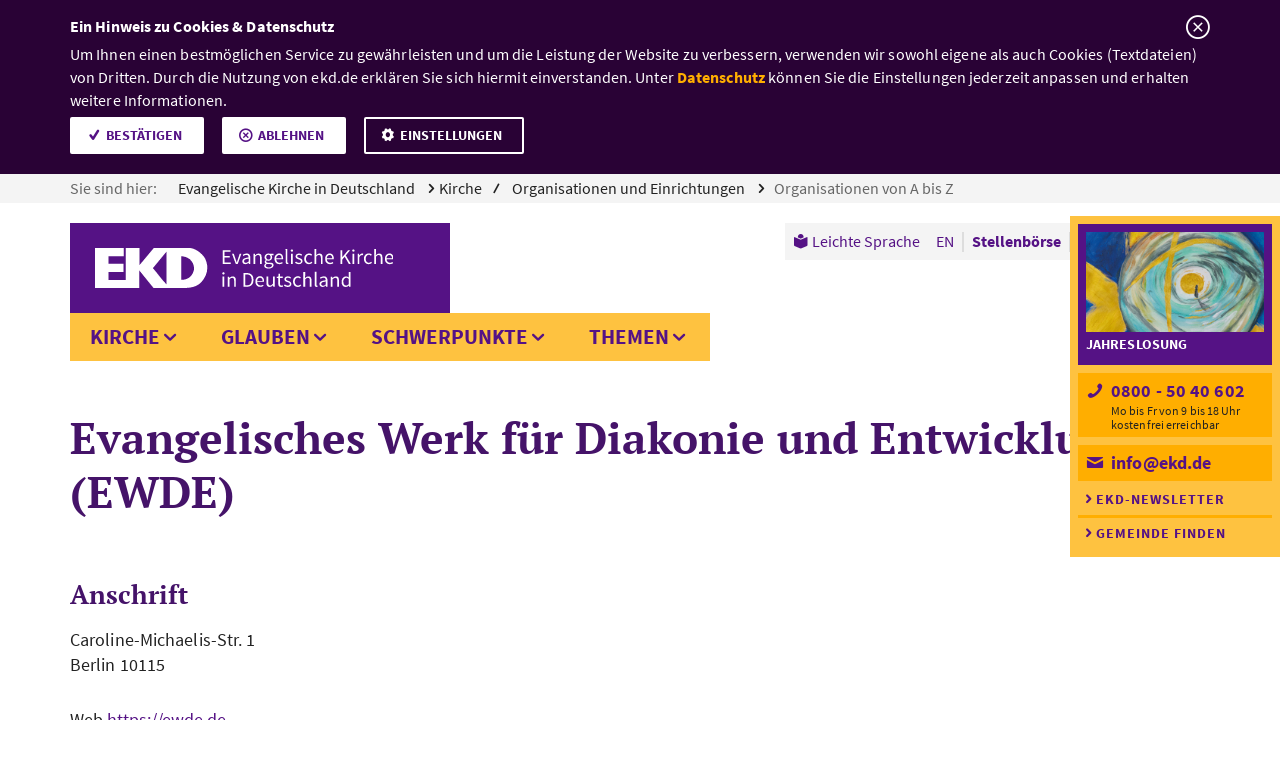

--- FILE ---
content_type: text/html;charset=UTF-8
request_url: https://www.ekd.de/Evangelischen-Werk-fur-Diakonie-und-Entwicklung-13763.htm
body_size: 24301
content:


    <!-- Ausschluss von Kategorieseiten  -->
    

<!doctype html>
<!-- Resources Evangelische Kirche in Deutschland|GResources||NResources||ESIDResources||JobsearchResources|Resources -->






<html class="no-js" lang="de">
  <head>
    <meta charset="utf-8" />
    <meta http-equiv="x-ua-compatible" content="ie=edge">
    <meta name="viewport" content="width=device-width, initial-scale=1.0">
    <meta name="title" content="Organisationen von A bis Z"/>
    <meta name="description" content="Hier finden Sie Kontaktdaten und Informationen zu Organisationen der Evangelischen Kirche in Deutschland.">
    <meta name="keywords" content="EKD, Organisationen, Kontakt">
    
    <!-- GOOGLE SITE VERIFICATION -->
    <meta name="google-site-verification" content="2rcroDclzyxXMFjODT61juPVD4j7OUXu9iSYoLYLFOk" />
    <!-- TWITTER CARD -->
    <meta name="twitter:card" content="summary" />
    <meta name="twitter:site" content="@ekd" />
     		
    <meta name="twitter:title" content="Evangelisches Werk für Diakonie und Entwicklung (EWDE)" />
    	        
    <meta name="twitter:image" content="https://www.ekd.de/ekd_de/ds_img/assets_1875_x/20170223_Getty%20Images_iStockphoto_demarco-media_organisationsverzeichnis_gelb_1875_rdax_625x352_60s.jpg" />
        		
    <meta name="twitter:image:alt" content="Alphabetisch beschriftete Karten eines Adressverzeichnisses." />
    	
    <!-- OPEN GRAPH -->
    
   		
    <meta property="og:title" content="Evangelisches Werk für Diakonie und Entwicklung (EWDE)" />
    	        
    <meta property="og:image" content="https://www.ekd.de/ekd_de/ds_img/assets_1875_x/20170223_Getty%20Images_iStockphoto_demarco-media_organisationsverzeichnis_gelb_1875_rdax_625x352_60s.jpg" />
        
    <meta property="og:url" content="https://www.ekd.de/Evangelischen-Werk-fur-Diakonie-und-Entwicklung-13763.htm" />
    		
    <meta property="og:type" content="Organisation" />
    	
    <title>Evangelisches Werk für Diakonie und Entwicklung (EWDE) – EKD</title>
      <link rel="icon" type="image/png" sizes="32x32" href="/ekd/assets/v1.8.23/favicon/favicon-32x32.png">
      <link rel="icon" type="image/png" sizes="16x16" href="/ekd/assets/v1.8.23/favicon/favicon-16x16.png"> 
      <link rel="apple-touch-icon" sizes="180x180" href="/ekd/assets/v1.8.23/favicon/apple-touch-icon.png">
      <link rel="mask-icon" href="/ekd/assets/v1.8.23/favicon/safari-pinned-tab.svg" color="#fec240">
      <link rel="manifest" href="/ekd/assets/v1.8.23/favicon/site.webmanifest" crossorigin="use-credentials">
      <link rel="shortcut icon" href="/ekd/assets/v1.8.23/favicon/favicon.ico">
      <meta name="msapplication-TileColor" content="#551285">
      <meta name="msapplication-config" content="/ekd/assets/v1.8.23/favicon/browserconfig.xml">
      <meta name="theme-color" content="#ffffff">
    <script type="text/javascript">var ekd = {live: true}, NavigationPathArray = ["1EE8C4F3C9DD4917BC812C80F7AA60D3","9ECFADE5FC3A47858FF326B0BF989503","6096DB4AB2734EF5A9BA9E20B0934FBA","AFACD24C77474B2AA37D7892244CBE2F"];</script>
   
   <script type="text/javascript">
        // var et_pagename = "";
        // var et_tval = 0;
        // var et_tsale = 0;
        // var et_tonr = "";
        // var et_basket = "";
        var et_areas = 'de';
    
        var dept2 = "Kirche";
        var dept3 = "Organisationen und Einrichtungen";
        var dept4 = "Organisationen von A bis Z";
        var dept5 = "";
        var dept6 = "";
        var dept7 = "";
        var dept8 = "";
        var dept9 = "";
        var dept10 = "";
    
        et_areas += dept2 && dept2 !== '' ? '/' + dept2 : '';
        et_areas += dept3 && dept3 !== '' ? '/' + dept3 : '';
        et_areas += dept4 && dept4 !== '' ? '/' + dept4 : '';
        et_areas += dept5 && dept5 !== '' ? '/' + dept5 : '';
        et_areas += dept6 && dept6 !== '' ? '/' + dept6 : '';
        et_areas += dept7 && dept7 !== '' ? '/' + dept7 : '';
        et_areas += dept8 && dept8 !== '' ? '/' + dept8 : '';
        et_areas += dept9 && dept9 !== '' ? '/' + dept9 : '';
        et_areas += dept10 && dept10 !== '' ? '/' + dept10 : '';
    
        
    </script>
   
    <!-- Resources Evangelische Kirche in Deutschland|GResources||NResources||ESIDResources||JobsearchResources|Resources -->

                <!-- Set Path for Matomotracking -->
                <script type="text/javascript">
                    var trackingpath = '';
                    if (window.location.pathname) {
                        trackingpath = window.location.pathname;
                    } else {
                        trackingpath = 'location not available';
                    }
                </script>
                
                <!-- DS -->
                <link rel="stylesheet" href="/ekd/assets/v1.8.23/css/app.min.css?v=1.8.23">
            
                        <!-- Copyright (c) 2000-2022 etracker GmbH. All rights reserved. -->
                        <!-- This material may not be reproduced, displayed, modified or distributed -->
                        <!-- without the express prior written permission of the copyright holder. -->
                        <!-- etracker tracklet 5.0 -->
                        <script type="text/javascript">
                        var et_proxy_redirect = '//stats.ekd.de';
                        </script>
                        <script id="_etLoader" type="text/javascript" charset="UTF-8" data-block-cookies="true" data-secure-code="4Eb1l3" src="//stats.ekd.de/code/e.js"></script>
                        <!-- etracker tracklet 5.0 end -->
                    
    
  </head>
    
  <body data-init-cookie="/cookie_" class=" ">
    <header class="master-header" data-fix-header>
       <a href="#mainContent" id="content-anchor" class="master-header--content-anchor show-on-focus">Zum Inhalt</a>
        <nav aria-label="Sie sind hier:" class="master-header--breadcrumb breadcrumb">
            <ul class="breadcrumb--list">
                
                                




                            
                
                        <script type="application/ld+json">
                        {
                            "@context": "http://schema.org",
                            "@type": "BreadcrumbList",
                            "itemListElement": [
                                {
                                    "@type": "ListItem",
                                    "position": 1,
                                    "item": {
                                        "@id": "https://www.ekd.de/index.htm",
                                        "name": "Evangelische Kirche in Deutschland"
                                    }
                                },
                                {
                                    "@type": "ListItem",
                                    "position": 2,
                                    "item": {
                                        "@id": "https://www.ekd.de/Kirche-7.htm",
                                        "name": "Kirche"
                                    }
                                },
                                {
                                    "@type": "ListItem",
                                    "position": 3,
                                    "item": {
                                        "@id": "https://www.ekd.de/organisationen-und-einrichtungen-65316.htm",
                                        "name": "Organisationen und Einrichtungen"
                                    }
                                },
                                {
                                    "@type": "ListItem",
                                    "position": 4,
                                    "item": {
                                        "@id": "https://www.ekd.de/Organisationen-von-A-bis-Z-224.htm",
                                        "name": "Organisationen von A bis Z"
                                    }
                                }
                            ]
                        }
                        </script>
                              
                                  <li class="breadcrumb--item">
                                    <span class="breadcrumb--text">Sie sind hier:</span>
                                    <a class="breadcrumb--link" href="/index.htm">
                                        Evangelische Kirche in Deutschland
                                    </a>
                                  </li>
                                  
                              
                                  <li class="breadcrumb--item breadcrumb--item__slash">
                                    Kirche
                                  </li>
                                  
                              
                                  <li class="breadcrumb--item">
                                    <a class="breadcrumb--link" href="/organisationen-und-einrichtungen-65316.htm">
                                        Organisationen und Einrichtungen
                                    </a>
                                  </li>
                                  
                              
                                  <li class="breadcrumb--item">
                                    <a class="breadcrumb--link active" href="/Organisationen-von-A-bis-Z-224.htm">
                                        Organisationen von A bis Z
                                    </a>
                                  </li>
                                  
                     
            </ul>
        </nav>
        <nav class="master-header--primary-menu">
            <div class="master-header--logo">
                <a href="/index.htm" class="master-header--logo-link">
                    <picture class="master-header--logo-big">
                        <source type="image/svg+xml" srcset="/ekd_de/ds_img/layout/ekd-text.svg">
                        
                        <img src="/ekd_de/ds_img/layout/ekd-text.png" alt="" title="">
                    </picture>
                    <picture class="master-header--logo-small">
                        <source type="image/svg+xml" srcset="/ekd_de/ds_img/layout/ekd.svg">
                        
                        <img src="/ekd_de/ds_img/layout/ekd.png" alt="" title="">
                    </picture>
                    <picture class="master-header--logo-print">
                        <source type="image/svg+xml" srcset="/ekd_de/ds_img/layout/ekd-text-black.svg">
                        
                        <img src="/ekd_de/ds_img/layout/ekd-text-black.png" alt="" title="">
                    </picture>
                    <span class="master-header--logo-text show-for-sr">
                        EKD: Evangelische Kirche in Deutschland
                    </span>
                </a>
            </div>
            <button class="master-header--menu-toggle" type="button" aria-hidden="true">
                <span class="hide">Men&uuml; &ouml;ffnen</span>
            </button>
            <div class="master-header-menu-container">
                <ul aria-label="Seitennavigation" class="master-header--mega-menu mega-menu mega-menu-1st-lvl">
            <li class="mega-menu--1st-item">
   <button class="mega-menu--1st-link" data-guid="9ECFADE5FC3A47858FF326B0BF989503" >Kirche</button>

    
                    
                
    
            <div class="mega-menu--panel" >
        
        
    
                    <ul class="mega-menu-2nd-lvl">
                        


                
            
<li class="mega-menu-2nd-item">
     
							<a class="mega-menu-2nd-link" data-guid="7DAFE5E69E3A4266B605042A80987539" href="/ekd-17.htm">EKD</a>
						
                            <ul class="mega-menu-3rd-lvl">
                                

<li class="mega-menu-3rd-item" style="display:block;"><!-- temporary work around... -->

                
            
    
                            <a class="mega-menu-3rd-link" data-guid="74D53A4456884EACAD8B0EF14BD1D746" href="/Evangelische-Kirche-in-Deutschland-10771.htm">
                              Die EKD stellt sich vor
                            </a>
                        
                            <ul class="mega-menu-3rd-lvl">
                                
                            </ul>
                        
</li>

<li class="mega-menu-3rd-item" style="display:block;"><!-- temporary work around... -->

                
            
    
                            <a class="mega-menu-3rd-link" data-guid="C502ABE3625F42C2A4E1D35FA8CE25D2" href="/Bevollmaechtigte-10780.htm">
                              Bevollmächtigte des Rates
                            </a>
                        
                            <ul class="mega-menu-3rd-lvl">
                                
                            </ul>
                        
</li>

<li class="mega-menu-3rd-item" style="display:block;"><!-- temporary work around... -->

                
            
    
                            <a class="mega-menu-3rd-link" data-guid="DF39AA8F00C549A5AEFBA2675DB59B06" href="/Militaerbischof-10778.htm">
                              Militärbischof
                            </a>
                        
                            <ul class="mega-menu-3rd-lvl">
                                
                            </ul>
                        
</li>

<li class="mega-menu-3rd-item" style="display:block;"><!-- temporary work around... -->

                
            
    
                            <a class="mega-menu-3rd-link" data-guid="F33A07140C45469B913148C66206188E" href="/Beauftragte-10777.htm">
                              Beauftragte
                            </a>
                        
</li>

<li class="mega-menu-3rd-item" style="display:block;"><!-- temporary work around... -->

                
            
    
                            <a class="mega-menu-3rd-link" data-guid="4E04E092D2DB4447917CF3F48381C4E5" href="/Kirchenamt-10776.htm">
                              Kirchenamt
                            </a>
                        
                            <ul class="mega-menu-3rd-lvl">
                                
                            </ul>
                        
</li>

<li class="mega-menu-3rd-item" style="display:block;"><!-- temporary work around... -->

                
            
    
                            <a class="mega-menu-3rd-link" data-guid="9ADD4C020DB34B6B8BD148ABCB7CA2E7" href="/Gliedkirchliche-Zusammenschluesse-UEK-VELKD-10775.htm">
                              Gliedkirchliche Zusammenschlüsse
                            </a>
                        
                            <ul class="mega-menu-3rd-lvl">
                                
                            </ul>
                        
</li>

<li class="mega-menu-3rd-item" style="display:block;"><!-- temporary work around... -->

                
            
    
                            <a class="mega-menu-3rd-link" data-guid="A145435CE3D94EFCA8DCD776E7D139A0" href="/karriere-in-der-evangelischen-kirche-67998.htm">
                              Karriere in der Evangelischen Kirche
                            </a>
                        
</li>
                            </ul>
                        
</li>


                
            
<li class="mega-menu-2nd-item">
     
							<a class="mega-menu-2nd-link" data-guid="0236D4153BC94AB784F2980A5CCD3A37" href="/kontakt-und-unterstuetzung-65298.htm">Kontakt und Unterstützung</a>
						
                            <ul class="mega-menu-3rd-lvl">
                                

<li class="mega-menu-3rd-item" style="display:block;"><!-- temporary work around... -->

                
            
    
                            <a class="mega-menu-3rd-link" data-guid="49A0EFA0ED974672A9E3E9B6F63D9DDE" href="/christliche-patientenvorsorge-und-patientenverfuegung-91976.htm">
                              Christliche Patientenvorsorge und Patientenverf&uuml;gung
                            </a>
                        
</li>

<li class="mega-menu-3rd-item" style="display:block;"><!-- temporary work around... -->

                
            
    
                            <a class="mega-menu-3rd-link" data-guid="981C17D445F2411A94D0071B2450C638" href="/kirchenmitgliedschaft-66170.htm">
                              Kirchenmitgliedschaft
                            </a>
                        
                            <ul class="mega-menu-3rd-lvl">
                                
                            </ul>
                        
</li>

<li class="mega-menu-3rd-item" style="display:block;"><!-- temporary work around... -->

                
            
    
                            <a class="mega-menu-3rd-link" data-guid="C1581A4C5B994207BBCDC3C3E4DFD17E" href="/Evangelisch-werden-10880.htm">
                              Evangelisch werden
                            </a>
                        
                            <ul class="mega-menu-3rd-lvl">
                                
                            </ul>
                        
</li>

<li class="mega-menu-3rd-item" style="display:block;"><!-- temporary work around... -->

                
            
    
                            <a class="mega-menu-3rd-link" data-guid="D0B18147F27D417E809E5CB7748C7D39" href="/Info-Service-14541.htm">
                              Info-Service
                            </a>
                        
                            <ul class="mega-menu-3rd-lvl">
                                
                            </ul>
                        
</li>

<li class="mega-menu-3rd-item" style="display:block;"><!-- temporary work around... -->

                
            
    
                            <a class="mega-menu-3rd-link" data-guid="E50AF2EFFB5542AB99A0CE13F4062FCC" href="/Online-Chat-und-E-Mail-Seelsorge-15585.htm">
                              Online, Chat- und E-Mail-Seelsorge
                            </a>
                        
</li>

<li class="mega-menu-3rd-item" style="display:block;"><!-- temporary work around... -->

                
            
    
                            <a class="mega-menu-3rd-link" data-guid="9448CFA61147440CB3455D6EB8C22246" href="/seelsorge-64285.htm">
                              Seelsorge
                            </a>
                        
                            <ul class="mega-menu-3rd-lvl">
                                
                            </ul>
                        
</li>

<li class="mega-menu-3rd-item" style="display:block;"><!-- temporary work around... -->

                
            
    
                            <a class="mega-menu-3rd-link" data-guid="040E73FC745A4C3D886B062927D07094" href="/inklusive-kirche-80242.htm">
                              Inklusive Kirche
                            </a>
                        
                            <ul class="mega-menu-3rd-lvl">
                                
                            </ul>
                        
</li>
                            </ul>
                        
</li>


                
            
<li class="mega-menu-2nd-item">
     
							<a class="mega-menu-2nd-link" data-guid="4DB7E580EE6144E891C438D1549A2511" href="/gremien-65315.htm">Gremien</a>
						
                            <ul class="mega-menu-3rd-lvl">
                                

<li class="mega-menu-3rd-item" style="display:block;"><!-- temporary work around... -->

                
            
    
                            <a class="mega-menu-3rd-link" data-guid="78FE8D76A1A44FF49643E439D7A7E18A" href="/synode-der-ekd-10772.htm">
                              Synode
                            </a>
                        
                            <ul class="mega-menu-3rd-lvl">
                                
                            </ul>
                        
</li>

<li class="mega-menu-3rd-item" style="display:block;"><!-- temporary work around... -->

                
            
    
                            <a class="mega-menu-3rd-link" data-guid="ABCB0E5C536A40428A9D42EBBE1B85C4" href="/Rat-10774.htm">
                              Rat
                            </a>
                        
                            <ul class="mega-menu-3rd-lvl">
                                
                            </ul>
                        
</li>

<li class="mega-menu-3rd-item" style="display:block;"><!-- temporary work around... -->

                
            
    
                            <a class="mega-menu-3rd-link" data-guid="AE91F07485E74A7B8E17EA7622BE38BD" href="/Kirchenkonferenz-10783.htm">
                              Kirchenkonferenz
                            </a>
                        
                            <ul class="mega-menu-3rd-lvl">
                                
                            </ul>
                        
</li>

<li class="mega-menu-3rd-item" style="display:block;"><!-- temporary work around... -->

                
            
    
                            <a class="mega-menu-3rd-link" data-guid="4BAC7361F7A24564845D6F192DEE096F" href="/Kirchengerichtsbarkeit-10773.htm">
                              Kirchengerichtsbarkeit
                            </a>
                        
                            <ul class="mega-menu-3rd-lvl">
                                
                            </ul>
                        
</li>

<li class="mega-menu-3rd-item" style="display:block;"><!-- temporary work around... -->

                
            
    
                            <a class="mega-menu-3rd-link" data-guid="9734404C88614B64AD340DB6B95B961E" href="/kammernetzwerk-10782.htm">
                              Kammernetzwerk
                            </a>
                        
                            <ul class="mega-menu-3rd-lvl">
                                
                            </ul>
                        
</li>

<li class="mega-menu-3rd-item" style="display:block;"><!-- temporary work around... -->

                
            
    
                            <a class="mega-menu-3rd-link" data-guid="062F3ECBE9224B1A857B2B14D0F47DA8" href="/Kommissionen-10781.htm">
                              Kommissionen
                            </a>
                        
                            <ul class="mega-menu-3rd-lvl">
                                
                            </ul>
                        
</li>
                            </ul>
                        
</li>


                
            
<li class="mega-menu-2nd-item">
     
							<a class="mega-menu-2nd-link" data-guid="6096DB4AB2734EF5A9BA9E20B0934FBA" href="/organisationen-und-einrichtungen-65316.htm">Organisationen und Einrichtungen</a>
						
                            <ul class="mega-menu-3rd-lvl">
                                

<li class="mega-menu-3rd-item" style="display:block;"><!-- temporary work around... -->

                
            
    
                            <a class="mega-menu-3rd-link" data-guid="6BE1338982854397A4559EFDAAF0A3B8" href="/Gliedkirchen-der-EKD-10756.htm">
                              Gliedkirchen der EKD
                            </a>
                        
                            <ul class="mega-menu-3rd-lvl">
                                
                            </ul>
                        
</li>

<li class="mega-menu-3rd-item" style="display:block;"><!-- temporary work around... -->

                
            
    
                            <a class="mega-menu-3rd-link" data-guid="AFACD24C77474B2AA37D7892244CBE2F" href="/Organisationen-von-A-bis-Z-224.htm">
                              Organisationen von A bis Z
                            </a>
                        
                            <ul class="mega-menu-3rd-lvl">
                                
                            </ul>
                        
</li>

<li class="mega-menu-3rd-item" style="display:block;"><!-- temporary work around... -->

                
            
    
                            <a class="mega-menu-3rd-link" data-guid="7DAE70F8827545368DABEA8ABD18D51D" href="/Jobborse-36.htm">
                              Stellenbörse
                            </a>
                        
</li>

<li class="mega-menu-3rd-item" style="display:block;"><!-- temporary work around... -->

                
            
    
                            <a class="mega-menu-3rd-link" data-guid="E69396356B4A4243A6C0CD8ED467E919" href="/Personen-von-A-bis-Z-170.htm">
                              Personen von A bis Z
                            </a>
                        
</li>
                            </ul>
                        
</li>


                
            
<li class="mega-menu-2nd-item">
     
							<a class="mega-menu-2nd-link" data-guid="FBC76626991B40AEB21833E33C60E26C" href="/Landeskirchen-10742.htm">Landeskirchen</a>
						
                            <ul class="mega-menu-3rd-lvl">
                                

<li class="mega-menu-3rd-item" style="display:block;"><!-- temporary work around... -->

                
            
    
                            <a class="mega-menu-3rd-link" data-guid="6E8072BFB53849E5AAA5E814D97900B6" href="/Evangelische-Landeskirche-Anhalts-11460.htm">
                              Anhalt
                            </a>
                        
</li>

<li class="mega-menu-3rd-item" style="display:block;"><!-- temporary work around... -->

                
            
    
                            <a class="mega-menu-3rd-link" data-guid="35BBC2399BF94E7A809AA7FF5F53467C" href="/Evangelische-Landeskirche-in-Baden-11459.htm">
                              Baden
                            </a>
                        
</li>

<li class="mega-menu-3rd-item" style="display:block;"><!-- temporary work around... -->

                
            
    
                            <a class="mega-menu-3rd-link" data-guid="83CEC8F82D404D3FB9E696E4C3D90355" href="/ELKB-Evangelisch-Lutherische-Kirche-in-Bayern-10763.htm">
                              Bayern
                            </a>
                        
</li>

<li class="mega-menu-3rd-item" style="display:block;"><!-- temporary work around... -->

                
            
    
                            <a class="mega-menu-3rd-link" data-guid="5EC232006281422594DFAE958DD8DD68" href="/Evangelische-Kirche-Berlin-Brandenburg-schlesische-Oberlausitz-11458.htm">
                              Berlin-Brandenburg-schlesische Oberlausitz
                            </a>
                        
</li>

<li class="mega-menu-3rd-item" style="display:block;"><!-- temporary work around... -->

                
            
    
                            <a class="mega-menu-3rd-link" data-guid="C00DC69576864C91B65409C7CA530F82" href="/Evangelisch-lutherische-Landeskirche-in-Braunschweig-11457.htm">
                              Braunschweig
                            </a>
                        
</li>

<li class="mega-menu-3rd-item" style="display:block;"><!-- temporary work around... -->

                
            
    
                            <a class="mega-menu-3rd-link" data-guid="CBA96B8A333F4B789452937156882E5A" href="/Bremische-Evangelische-Kirche-11456.htm">
                              Bremen
                            </a>
                        
</li>

<li class="mega-menu-3rd-item" style="display:block;"><!-- temporary work around... -->

                
            
    
                            <a class="mega-menu-3rd-link" data-guid="16FA7795981B43199E03AA05065DC6CE" href="/Evangelisch-Lutherische-Landeskirche-Hannovers-11455.htm">
                              Hannover
                            </a>
                        
</li>

<li class="mega-menu-3rd-item" style="display:block;"><!-- temporary work around... -->

                
            
    
                            <a class="mega-menu-3rd-link" data-guid="EADA50702A92403399076418BE58F659" href="/Evangelische-Kirche-in-Hessen-und-Nassau-11454.htm">
                              Hessen und Nassau
                            </a>
                        
</li>

<li class="mega-menu-3rd-item" style="display:block;"><!-- temporary work around... -->

                
            
    
                            <a class="mega-menu-3rd-link" data-guid="F1ACDADAFAFF4CC1ABB364ED227AAAED" href="/Evangelische-Kirche-von-Kurhessen-Waldeck-11453.htm">
                              Kurhessen-Waldeck
                            </a>
                        
</li>

<li class="mega-menu-3rd-item" style="display:block;"><!-- temporary work around... -->

                
            
    
                            <a class="mega-menu-3rd-link" data-guid="674BA9878ED04043B61235C5122F60A3" href="/Lippische-Landeskirche-11452.htm">
                              Lippe
                            </a>
                        
</li>

<li class="mega-menu-3rd-item" style="display:block;"><!-- temporary work around... -->

                
            
    
                            <a class="mega-menu-3rd-link" data-guid="E9F9CEF7301E423CB7520EC634ED2009" href="/Evangelische-Kirche-in-Mitteldeutschland-11451.htm">
                              Mitteldeutschland
                            </a>
                        
</li>

<li class="mega-menu-3rd-item" style="display:block;"><!-- temporary work around... -->

                
            
    
                            <a class="mega-menu-3rd-link" data-guid="7E155CEE847941869CF60867E307CB57" href="/Evangelisch-Lutherische-Kirche-in-Norddeutschland-Nordkirche-11450.htm">
                              Nordkirche
                            </a>
                        
</li>

<li class="mega-menu-3rd-item" style="display:block;"><!-- temporary work around... -->

                
            
    
                            <a class="mega-menu-3rd-link" data-guid="C320A14E1E0C45E0A2125F1B819BF1A8" href="/Evangelisch-Lutherische-Kirche-in-Oldenburg-11449.htm">
                              Oldenburg
                            </a>
                        
</li>

<li class="mega-menu-3rd-item" style="display:block;"><!-- temporary work around... -->

                
            
    
                            <a class="mega-menu-3rd-link" data-guid="48872CEDBDC547F7B8838FC7F06F8F54" href="/Evangelische-Kirche-der-Pfalz-Protestantische-Landeskirche-11448.htm">
                              Pfalz
                            </a>
                        
</li>

<li class="mega-menu-3rd-item" style="display:block;"><!-- temporary work around... -->

                
            
    
                            <a class="mega-menu-3rd-link" data-guid="C3718D42E66741EA9B327F55399ADF60" href="/Evangelisch-reformierte-Kirche-11447.htm">
                              Reformiert
                            </a>
                        
</li>

<li class="mega-menu-3rd-item" style="display:block;"><!-- temporary work around... -->

                
            
    
                            <a class="mega-menu-3rd-link" data-guid="C95D61D1B28148C2B37B380D709A0932" href="/Evangelische-Kirche-im-Rheinland-11446.htm">
                              Rheinland
                            </a>
                        
</li>

<li class="mega-menu-3rd-item" style="display:block;"><!-- temporary work around... -->

                
            
    
                            <a class="mega-menu-3rd-link" data-guid="361691529F754BA791CDDFAE26067DC7" href="/Evangelisch-Lutherische-Landeskirche-Sachsens-11445.htm">
                              Sachsen
                            </a>
                        
</li>

<li class="mega-menu-3rd-item" style="display:block;"><!-- temporary work around... -->

                
            
    
                            <a class="mega-menu-3rd-link" data-guid="667019A3A9A94D2EBE235BD2C709EC56" href="/Evangelisch-Lutherische-Landeskirche-Schaumburg-Lippe-11461.htm">
                              Schaumburg-Lippe
                            </a>
                        
</li>

<li class="mega-menu-3rd-item" style="display:block;"><!-- temporary work around... -->

                
            
    
                            <a class="mega-menu-3rd-link" data-guid="9F0449BECE6541318AAE46F23C092DC0" href="/Evangelische-Kirche-von-Westfalen-11462.htm">
                              Westfalen
                            </a>
                        
</li>

<li class="mega-menu-3rd-item" style="display:block;"><!-- temporary work around... -->

                
            
    
                            <a class="mega-menu-3rd-link" data-guid="68A951D7CA034ABBB051ABE0A63CE357" href="/Evangelische-Landeskirche-in-Wuerttemberg-10754.htm">
                              Württemberg
                            </a>
                        
</li>
                            </ul>
                        
</li>


                
            
<li class="mega-menu-2nd-item">
     
							<a class="mega-menu-2nd-link" data-guid="4DC35AF276DF4648921C5F8376F4FB7E" href="/Kirche-vor-Ort-19.htm">Kirche vor Ort</a>
						
                            <ul class="mega-menu-3rd-lvl">
                                

<li class="mega-menu-3rd-item" style="display:block;"><!-- temporary work around... -->

                
            
    
                            <a class="mega-menu-3rd-link" data-guid="31A4F329CA724D5886602C3DB7992591" href="/Gemeindesuche-10746.htm">
                              Gemeindesuche
                            </a>
                        
                            <ul class="mega-menu-3rd-lvl">
                                
                            </ul>
                        
</li>

<li class="mega-menu-3rd-item" style="display:block;"><!-- temporary work around... -->

                
            
    
                            <a class="mega-menu-3rd-link" data-guid="CFDA3946F16648329D9D9DC036DCC980" href="/Internationale-Gemeinden-10752.htm">
                              Internationale Gemeinden
                            </a>
                        
                            <ul class="mega-menu-3rd-lvl">
                                
                            </ul>
                        
</li>

<li class="mega-menu-3rd-item" style="display:block;"><!-- temporary work around... -->

                
            
    
                            <a class="mega-menu-3rd-link" data-guid="2AFE801380894997B13D0BA7FEC995AA" href="/Auslandsgemeinden-10753.htm">
                              Auslandsgemeinden
                            </a>
                        
                            <ul class="mega-menu-3rd-lvl">
                                
                            </ul>
                        
</li>

<li class="mega-menu-3rd-item" style="display:block;"><!-- temporary work around... -->

                
            
    
                            <a class="mega-menu-3rd-link" data-guid="8E097A340D704E4B851125B74BCBE61C" href="/kirche-im-urlaub-23739.htm">
                              Kirche im Urlaub
                            </a>
                        
                            <ul class="mega-menu-3rd-lvl">
                                
                            </ul>
                        
</li>
                            </ul>
                        
</li>
                    </ul>
                    <ul class="mega-menu--teaser mega-menu--teaser__aside medium-12 large-3 columns">
                
        <li class="quintus teaser teaser__related">
    
                    
                
        
    <div class="teaser--article teaser--content">
        <a href="/Jobborse-36.htm" title="" class="teaser--link" tabindex="-1">
            <figure class="teaser--image">
                <picture>
                    <source media="(max-width:935px)" srcset="/ekd_de/ds_img/assets_1875_x/20170307_pixabay_StartupStockPhotos_Stellenboerse_1875_rdax_625x352_60s.jpg 1x, /ekd_de/ds_img/assets_1875_x/20170307_pixabay_StartupStockPhotos_Stellenboerse_1875_rdax_1250x704_60s.jpg 2x, /ekd_de/ds_img/assets_1875_x/20170307_pixabay_StartupStockPhotos_Stellenboerse_1875_rdax_60s.jpg 3x">
                    <source media="(min-width:934px)" srcset="/ekd_de/ds_img/assets_1875_x/20170307_pixabay_StartupStockPhotos_Stellenboerse_1875_rdax_360x203_70s.jpg 1x, /ekd_de/ds_img/assets_1875_x/20170307_pixabay_StartupStockPhotos_Stellenboerse_1875_rdax_720x406_70s.jpg 2x, /ekd_de/ds_img/assets_1875_x/20170307_pixabay_StartupStockPhotos_Stellenboerse_1875_rdax_1080x608_70s.jpg 3x">
                    
                    <img src="/ekd_de/ds_img/assets_1875_x/20170307_pixabay_StartupStockPhotos_Stellenboerse_1875_rdax_625x352_60s.jpg" alt="Ein Mann sitzt vor einem Laptop und macht sich handschriftliche Notizen." title="Ein Mann sitzt vor einem Laptop und macht sich handschriftliche Notizen.">
                </picture>
                <div class="figure--footer">
                    <small class="teaser--image-copyright">&copy;<span class="show-for-sr">Foto: Pixabay/StartupStockPhotos</span></small>
                </div>
            </figure>
        </a>
        <div class="teaser--header">
            
            <h3 class="quintus--headline teaser--headline"><a href="/Jobborse-36.htm" class="quintus--headline-link teaser--link">Stellenb&ouml;rse</a></h3>
        </div>
        <p class="quintus--text teaser--text"> Arbeitsplatz gesucht? Entdecken Sie die Stellenangebote kirchlicher und diakonischer Einrichtungen.</p>
    </div>
</li><li class="quintus teaser teaser__related">
    
                    
                
        
    <div class="teaser--article teaser--content">
        <a href="/Personen-von-A-bis-Z-170.htm" title="" class="teaser--link" tabindex="-1">
            <figure class="teaser--image">
                <picture>
                    <source media="(max-width:935px)" srcset="/ekd_de/ds_img/assets_1875_x/20170223_Getty%20Images_iStockphoto_demarco-media_organisationsverzeichnis_gelb_1875_rdax_625x352_60s.jpg 1x, /ekd_de/ds_img/assets_1875_x/20170223_Getty%20Images_iStockphoto_demarco-media_organisationsverzeichnis_gelb_1875_rdax_1250x704_60s.jpg 2x, /ekd_de/ds_img/assets_1875_x/20170223_Getty%20Images_iStockphoto_demarco-media_organisationsverzeichnis_gelb_1875_rdax_60s.jpg 3x">
                    <source media="(min-width:934px)" srcset="/ekd_de/ds_img/assets_1875_x/20170223_Getty%20Images_iStockphoto_demarco-media_organisationsverzeichnis_gelb_1875_rdax_360x203_70s.jpg 1x, /ekd_de/ds_img/assets_1875_x/20170223_Getty%20Images_iStockphoto_demarco-media_organisationsverzeichnis_gelb_1875_rdax_720x406_70s.jpg 2x, /ekd_de/ds_img/assets_1875_x/20170223_Getty%20Images_iStockphoto_demarco-media_organisationsverzeichnis_gelb_1875_rdax_1080x608_70s.jpg 3x">
                    
                    <img src="/ekd_de/ds_img/assets_1875_x/20170223_Getty%20Images_iStockphoto_demarco-media_organisationsverzeichnis_gelb_1875_rdax_625x352_60s.jpg" alt="Alphabetisch beschriftete Karten eines Adressverzeichnisses." title="Alphabetisch beschriftete Karten eines Adressverzeichnisses.">
                </picture>
                <div class="figure--footer">
                    <small class="teaser--image-copyright">&copy;<span class="show-for-sr">Foto: Getty Images/iStockphoto/demarco-media</span></small>
                </div>
            </figure>
        </a>
        <div class="teaser--header">
            
            <h3 class="quintus--headline teaser--headline"><a href="/Personen-von-A-bis-Z-170.htm" class="quintus--headline-link teaser--link">Personen von A bis Z</a></h3>
        </div>
        <p class="quintus--text teaser--text"> Hier finden Sie Informationen und Kontakte zu Personen aus der evangelischen Kirche.</p>
    </div>
</li>
        </ul>
    </div>
</li><li class="mega-menu--1st-item">
   <button class="mega-menu--1st-link" data-guid="ED72964BFA4F481099CED39EADDEE543" >Glauben</button>

    
                    
                
    
            <div class="mega-menu--panel" >
        
        
    
                    <ul class="mega-menu-2nd-lvl">
                        


                
            
<li class="mega-menu-2nd-item">
     
							<a class="mega-menu-2nd-link" data-guid="F2F2FDEC2FB146CDA0BFA73B128F45BD" href="/Gebete-14.htm">Gebete</a>
						
                            <ul class="mega-menu-3rd-lvl">
                                

<li class="mega-menu-3rd-item" style="display:block;"><!-- temporary work around... -->

                
            
    
                            <a class="mega-menu-3rd-link" data-guid="91BCD9D06EEC4B1E981960FF049D5FCC" href="/Vater-unser-10784.htm">
                              Vaterunser
                            </a>
                        
</li>

<li class="mega-menu-3rd-item" style="display:block;"><!-- temporary work around... -->

                
            
    
                            <a class="mega-menu-3rd-link" data-guid="978512D9FA034D428DA3EAD962228694" href="/Psalm-23-10786.htm">
                              Psalm 23
                            </a>
                        
</li>

<li class="mega-menu-3rd-item" style="display:block;"><!-- temporary work around... -->

                
            
    
                            <a class="mega-menu-3rd-link" data-guid="4B5C01A37C9F4CA48436120F9A221FA7" href="/Warum-beten-10788.htm">
                              Warum beten?
                            </a>
                        
                            <ul class="mega-menu-3rd-lvl">
                                
                            </ul>
                        
</li>
                            </ul>
                        
</li>


                
            
<li class="mega-menu-2nd-item">
     
							<a class="mega-menu-2nd-link" data-guid="ECFC20E152134C1C816968414672A06F" href="/Bekenntnisse-15.htm">Glaubensbekenntnisse</a>
						
                            <ul class="mega-menu-3rd-lvl">
                                

<li class="mega-menu-3rd-item" style="display:block;"><!-- temporary work around... -->

                
            
    
                            <a class="mega-menu-3rd-link" data-guid="1E307CCDC9324CDE8EE73AF05842A07A" href="/apostolisches-glaubensbekenntnis-10790.htm">
                              Apostolisches Glaubensbekenntnis
                            </a>
                        
</li>

<li class="mega-menu-3rd-item" style="display:block;"><!-- temporary work around... -->

                
            
    
                            <a class="mega-menu-3rd-link" data-guid="03C391AA3BF740E9B3CF2ABFEC41C6A1" href="/Glaubensbekenntnis-von-Nizaa-Konstantinopel-10796.htm">
                              Glaubensbekenntnis von Nizäa-Konstantinopel
                            </a>
                        
</li>

<li class="mega-menu-3rd-item" style="display:block;"><!-- temporary work around... -->

                
            
    
                            <a class="mega-menu-3rd-link" data-guid="9192C31DA8B5407489FE23E265F325DA" href="/Bekenntnisse-aus-der-Reformationszeit-10794.htm">
                              Bekenntnisse aus der Reformationszeit
                            </a>
                        
                            <ul class="mega-menu-3rd-lvl">
                                
                            </ul>
                        
</li>

<li class="mega-menu-3rd-item" style="display:block;"><!-- temporary work around... -->

                
            
    
                            <a class="mega-menu-3rd-link" data-guid="881966B5844244E8A7E6B0A9837731ED" href="/Lehrzeugnisse-aus-dem-20-Jahrhundert-10792.htm">
                              Lehrzeugnisse aus dem 20. Jahrhundert
                            </a>
                        
                            <ul class="mega-menu-3rd-lvl">
                                
                            </ul>
                        
</li>
                            </ul>
                        
</li>


                
            
<li class="mega-menu-2nd-item">
     
							<a class="mega-menu-2nd-link" data-guid="2DDECC5267A14BAAA33EDA7F13E45B32" href="/Gebote-246.htm">Gebote</a>
						
                            <ul class="mega-menu-3rd-lvl">
                                

<li class="mega-menu-3rd-item" style="display:block;"><!-- temporary work around... -->

                
            
    
                            <a class="mega-menu-3rd-link" data-guid="61DCC6511DBD460E9A826176DF4B8224" href="/Zehn-Gebote-10802.htm">
                              Zehn Gebote
                            </a>
                        
</li>

<li class="mega-menu-3rd-item" style="display:block;"><!-- temporary work around... -->

                
            
    
                            <a class="mega-menu-3rd-link" data-guid="D1022743C02E41ADA0FCC76037B4EB43" href="/Doppelgebot-der-Liebe-10800.htm">
                              Doppelgebot der Liebe
                            </a>
                        
</li>

<li class="mega-menu-3rd-item" style="display:block;"><!-- temporary work around... -->

                
            
    
                            <a class="mega-menu-3rd-link" data-guid="2D808A51F2834831B08B204788C88D2C" href="/Feindesliebe-10798.htm">
                              Feindesliebe
                            </a>
                        
</li>
                            </ul>
                        
</li>


                
            
<li class="mega-menu-2nd-item">
     
							<a class="mega-menu-2nd-link" data-guid="DCAF6F918337455FB02F36A93CEEDBF9" href="/Gottesdienst-10804.htm">Gottesdienst</a>
						
                            <ul class="mega-menu-3rd-lvl">
                                

<li class="mega-menu-3rd-item" style="display:block;"><!-- temporary work around... -->

                
            
    
                            <a class="mega-menu-3rd-link" data-guid="4236685789684F0CB2712A7F7A5A823B" href="/Gottesdienst-feiern-10810.htm">
                              Gottesdienst feiern
                            </a>
                        
</li>

<li class="mega-menu-3rd-item" style="display:block;"><!-- temporary work around... -->

                
            
    
                            <a class="mega-menu-3rd-link" data-guid="664C0C3A68D54C9E9697E3EB5708EFAC" href="/Kirchenmusik-10812.htm">
                              Kirchenmusik
                            </a>
                        
                            <ul class="mega-menu-3rd-lvl">
                                
                            </ul>
                        
</li>

<li class="mega-menu-3rd-item" style="display:block;"><!-- temporary work around... -->

                
            
    
                            <a class="mega-menu-3rd-link" data-guid="177C1390B9004855A652FEAC75042E05" href="/Was-passiert-in-einem-Gottesdienst-10814.htm">
                              Was passiert in einem Gottesdienst?
                            </a>
                        
                            <ul class="mega-menu-3rd-lvl">
                                
                            </ul>
                        
</li>

<li class="mega-menu-3rd-item" style="display:block;"><!-- temporary work around... -->

                
            
    
                            <a class="mega-menu-3rd-link" data-guid="2B71E77029B14BF9A7CF937F1A776FEE" href="/abendmahl-63911.htm">
                              Abendmahl
                            </a>
                        
                            <ul class="mega-menu-3rd-lvl">
                                
                            </ul>
                        
</li>
                            </ul>
                        
</li>


                
            
<li class="mega-menu-2nd-item">
     
							<a class="mega-menu-2nd-link" data-guid="D721AB79BD804B16AB108B82A62B4872" href="/segen-84195.htm">Segen</a>
						
                            <ul class="mega-menu-3rd-lvl">
                                

<li class="mega-menu-3rd-item" style="display:block;"><!-- temporary work around... -->

                
            
    
                            <a class="mega-menu-3rd-link" data-guid="541460CA43A24C8EB9D9CE06452D2025" href="/segens-faqs-84258.htm">
                              Segens-FAQs
                            </a>
                        
</li>

<li class="mega-menu-3rd-item" style="display:block;"><!-- temporary work around... -->

                
            
    
                            <a class="mega-menu-3rd-link" data-guid="8EF4A87E2A854A7B9EBEB9C1F776384A" href="/aaronitischer-segen-84259.htm">
                              Aaronitischer Segen
                            </a>
                        
</li>

<li class="mega-menu-3rd-item" style="display:block;"><!-- temporary work around... -->

                
            
    
                            <a class="mega-menu-3rd-link" data-guid="7629C942F08D4E7491B06FC22EE86681" href="/segen-neu-entdecken-84260.htm">
                              Segen neu entdecken
                            </a>
                        
</li>
                            </ul>
                        
</li>


                
            
<li class="mega-menu-2nd-item">
     
							<a class="mega-menu-2nd-link" data-guid="BC09F856F6F9477D9054CBEC1655A565" href="/Feste-feiern-10805.htm">Feste feiern</a>
						
                            <ul class="mega-menu-3rd-lvl">
                                

<li class="mega-menu-3rd-item" style="display:block;"><!-- temporary work around... -->

                
            
    
                            <a class="mega-menu-3rd-link" data-guid="5757E4A274B64D918AD8A8AE14D020FA" href="/Advent-10815.htm">
                              Advent
                            </a>
                        
                            <ul class="mega-menu-3rd-lvl">
                                
                            </ul>
                        
</li>

<li class="mega-menu-3rd-item" style="display:block;"><!-- temporary work around... -->

                
            
    
                            <a class="mega-menu-3rd-link" data-guid="72E01D1B5AB947818A57B51256939860" href="/Weihnachten-10816.htm">
                              Weihnachten
                            </a>
                        
                            <ul class="mega-menu-3rd-lvl">
                                
                            </ul>
                        
</li>

<li class="mega-menu-3rd-item" style="display:block;"><!-- temporary work around... -->

                
            
    
                            <a class="mega-menu-3rd-link" data-guid="55921983D4BE443EAC0071EDDDE0217F" href="/Epiphanias-10818.htm">
                              Epiphanias
                            </a>
                        
</li>

<li class="mega-menu-3rd-item" style="display:block;"><!-- temporary work around... -->

                
            
    
                            <a class="mega-menu-3rd-link" data-guid="A07A49272A2D48AA9F11F36F92884A07" href="/Passionszeit-Fasten-10822.htm">
                              Passionszeit
                            </a>
                        
</li>

<li class="mega-menu-3rd-item" style="display:block;"><!-- temporary work around... -->

                
            
    
                            <a class="mega-menu-3rd-link" data-guid="3F366ECCA42B4DD9971BAB2807DBC7C0" href="/Ostern-10824.htm">
                              Ostern
                            </a>
                        
                            <ul class="mega-menu-3rd-lvl">
                                
                            </ul>
                        
</li>

<li class="mega-menu-3rd-item" style="display:block;"><!-- temporary work around... -->

                
            
    
                            <a class="mega-menu-3rd-link" data-guid="EEEFEA3212304AFE9256400C440C63E7" href="/Christi-Himmelfahrt-10826.htm">
                              Christi Himmelfahrt
                            </a>
                        
</li>

<li class="mega-menu-3rd-item" style="display:block;"><!-- temporary work around... -->

                
            
    
                            <a class="mega-menu-3rd-link" data-guid="053ABF11F58E4FCDAC6C8F8755C13BB1" href="/Pfingsten-10828.htm">
                              Pfingsten
                            </a>
                        
                            <ul class="mega-menu-3rd-lvl">
                                
                            </ul>
                        
</li>

<li class="mega-menu-3rd-item" style="display:block;"><!-- temporary work around... -->

                
            
    
                            <a class="mega-menu-3rd-link" data-guid="6DA031A3BFDE4E02A9DE5557DFBFDD9A" href="/Trinitatis-10830.htm">
                              Trinitatis
                            </a>
                        
</li>

<li class="mega-menu-3rd-item" style="display:block;"><!-- temporary work around... -->

                
            
    
                            <a class="mega-menu-3rd-link" data-guid="C4841902A777473CA3F4FDF4002D958C" href="/erntedank-10832.htm">
                              Erntedank
                            </a>
                        
</li>

<li class="mega-menu-3rd-item" style="display:block;"><!-- temporary work around... -->

                
            
    
                            <a class="mega-menu-3rd-link" data-guid="5886FE3FDA814674845BD08BBEA03345" href="/Reformationstag-10834.htm">
                              Reformationstag
                            </a>
                        
                            <ul class="mega-menu-3rd-lvl">
                                
                            </ul>
                        
</li>

<li class="mega-menu-3rd-item" style="display:block;"><!-- temporary work around... -->

                
            
    
                            <a class="mega-menu-3rd-link" data-guid="E416AF63CE56473394E4E6EC3ED0C4B0" href="/sankt-martin-92200.htm">
                              Sankt Martin
                            </a>
                        
                            <ul class="mega-menu-3rd-lvl">
                                
                            </ul>
                        
</li>

<li class="mega-menu-3rd-item" style="display:block;"><!-- temporary work around... -->

                
            
    
                            <a class="mega-menu-3rd-link" data-guid="F3E42BA6A49E4727A46D853F93EC6CE2" href="/Buss-und-Bettag-10836.htm">
                              Buß- und Bettag
                            </a>
                        
</li>

<li class="mega-menu-3rd-item" style="display:block;"><!-- temporary work around... -->

                
            
    
                            <a class="mega-menu-3rd-link" data-guid="015577B8D23D4161A3BE48A36190D64C" href="/Ewigkeitssonntag-10838.htm">
                              Ewigkeitssonntag
                            </a>
                        
</li>
                            </ul>
                        
</li>


                
            
<li class="mega-menu-2nd-item">
     
							<a class="mega-menu-2nd-link" data-guid="50D190252FC246F0BE5F2C6B67FE15E7" href="/Lebensphasen-10806.htm">Lebensphasen</a>
						
                            <ul class="mega-menu-3rd-lvl">
                                

<li class="mega-menu-3rd-item" style="display:block;"><!-- temporary work around... -->

                
            
    
                            <a class="mega-menu-3rd-link" data-guid="407BA6E51B624C13A0AB26465A959494" href="/Kirchliche-Amtshandlungen-10840.htm">
                              Kirchliche Amtshandlungen
                            </a>
                        
                            <ul class="mega-menu-3rd-lvl">
                                
                            </ul>
                        
</li>

<li class="mega-menu-3rd-item" style="display:block;"><!-- temporary work around... -->

                
            
    
                            <a class="mega-menu-3rd-link" data-guid="A5C0C3379BF642D894649C9B16B5F5D7" href="/Taufe-10844.htm">
                              Taufe
                            </a>
                        
                            <ul class="mega-menu-3rd-lvl">
                                
                            </ul>
                        
</li>

<li class="mega-menu-3rd-item" style="display:block;"><!-- temporary work around... -->

                
            
    
                            <a class="mega-menu-3rd-link" data-guid="FDA62F8B6F8843378A2B253AF2E19825" href="/Konfirmation-10846.htm">
                              Konfirmation
                            </a>
                        
                            <ul class="mega-menu-3rd-lvl">
                                
                            </ul>
                        
</li>

<li class="mega-menu-3rd-item" style="display:block;"><!-- temporary work around... -->

                
            
    
                            <a class="mega-menu-3rd-link" data-guid="36A54F2E22B7478792DABC39D4A31116" href="/Hochzeit-10848.htm">
                              Hochzeit - Kirchliche Trauung
                            </a>
                        
                            <ul class="mega-menu-3rd-lvl">
                                
                            </ul>
                        
</li>

<li class="mega-menu-3rd-item" style="display:block;"><!-- temporary work around... -->

                
            
    
                            <a class="mega-menu-3rd-link" data-guid="B5FCFC11B22849FA94E4F6FC98F008D2" href="/Leiden-und-Krankheit-10850.htm">
                              Leiden und Krankheit
                            </a>
                        
</li>

<li class="mega-menu-3rd-item" style="display:block;"><!-- temporary work around... -->

                
            
    
                            <a class="mega-menu-3rd-link" data-guid="450526FBD44C45058479F2FB5BBCE6ED" href="/Tod-und-Trauer-10852.htm">
                              Tod und Trauer
                            </a>
                        
                            <ul class="mega-menu-3rd-lvl">
                                
                            </ul>
                        
</li>

<li class="mega-menu-3rd-item" style="display:block;"><!-- temporary work around... -->

                
            
    
                            <a class="mega-menu-3rd-link" data-guid="9B252F7BFBCE4354A4F30EE61D2229DC" href="/glauben-mit-kindern-64665.htm">
                              Glauben mit Kindern
                            </a>
                        
                            <ul class="mega-menu-3rd-lvl">
                                
                            </ul>
                        
</li>
                            </ul>
                        
</li>


                
            
<li class="mega-menu-2nd-item">
     
							<a class="mega-menu-2nd-link" data-guid="E65E2DF5CDF14949AE981CBE47C70155" href="/Bibel-10807.htm">Bibel</a>
						
                            <ul class="mega-menu-3rd-lvl">
                                

<li class="mega-menu-3rd-item" style="display:block;"><!-- temporary work around... -->

                
            
    
                            <a class="mega-menu-3rd-link" data-guid="2872CD21304043998D568C2D204C2EE7" href="/Lutherbibel-2017-10854.htm">
                              Lutherbibel
                            </a>
                        
                            <ul class="mega-menu-3rd-lvl">
                                
                            </ul>
                        
</li>

<li class="mega-menu-3rd-item" style="display:block;"><!-- temporary work around... -->

                
            
    
                            <a class="mega-menu-3rd-link" data-guid="D1F55367D0DC4423A6FEF2A7641325FC" href="/Bibeluebersetzungen-10856.htm">
                              Bibelübersetzungen
                            </a>
                        
                            <ul class="mega-menu-3rd-lvl">
                                
                            </ul>
                        
</li>

<li class="mega-menu-3rd-item" style="display:block;"><!-- temporary work around... -->

                
            
    
                            <a class="mega-menu-3rd-link" data-guid="B473867E70144A66AFA44B3FDDA4A301" href="/Buecher-zur-Bibel-10860.htm">
                              Bücher zur Bibel
                            </a>
                        
</li>

<li class="mega-menu-3rd-item" style="display:block;"><!-- temporary work around... -->

                
            
    
                            <a class="mega-menu-3rd-link" data-guid="6264507643774C659D0DBD7E93B36D4A" href="/Bibel-im-Internet-10862.htm">
                              Bibel im Internet
                            </a>
                        
                            <ul class="mega-menu-3rd-lvl">
                                
                            </ul>
                        
</li>

<li class="mega-menu-3rd-item" style="display:block;"><!-- temporary work around... -->

                
            
    
                            <a class="mega-menu-3rd-link" data-guid="2749E74160B142E8A5BC7E4C881D407C" href="/kostenlose-luther-bibel-app-29720.htm">
                              Bibel-App
                            </a>
                        
</li>

<li class="mega-menu-3rd-item" style="display:block;"><!-- temporary work around... -->

                
            
    
                            <a class="mega-menu-3rd-link" data-guid="D95FD6384A0342E28419784B657DB42F" href="/Basiswissen-Glauben.htm">
                              Basiswissen Glauben
                            </a>
                        
                            <ul class="mega-menu-3rd-lvl">
                                
                            </ul>
                        
</li>

<li class="mega-menu-3rd-item" style="display:block;"><!-- temporary work around... -->

                
            
    
                            <a class="mega-menu-3rd-link" data-guid="78C7AAC387AF4AFE853B8196F870AD71" href="/Losung-7814.htm">
                              Tageslosung
                            </a>
                        
                            <ul class="mega-menu-3rd-lvl">
                                
                            </ul>
                        
</li>
                            </ul>
                        
</li>


                
            
<li class="mega-menu-2nd-item">
     
							<a class="mega-menu-2nd-link" data-guid="113109B4C19A4B91A90962519DC9AA67" href="/Reformation-10808.htm">Reformation</a>
						
                            <ul class="mega-menu-3rd-lvl">
                                

<li class="mega-menu-3rd-item" style="display:block;"><!-- temporary work around... -->

                
            
    
                            <a class="mega-menu-3rd-link" data-guid="41E98AED855C4AE18555F1FF16EEB419" href="/Reformationsjubilaeum-10866.htm">
                              Reformationsjubiläum
                            </a>
                        
                            <ul class="mega-menu-3rd-lvl">
                                
                            </ul>
                        
</li>

<li class="mega-menu-3rd-item" style="display:block;"><!-- temporary work around... -->

                
            
    
                            <a class="mega-menu-3rd-link" data-guid="287FBBE95343466AB10D7846AAE9DFAA" href="/95-Thesen-10864.htm">
                              95 Thesen
                            </a>
                        
                            <ul class="mega-menu-3rd-lvl">
                                
                            </ul>
                        
</li>

<li class="mega-menu-3rd-item" style="display:block;"><!-- temporary work around... -->

                
            
    
                            <a class="mega-menu-3rd-link" data-guid="B579EEB6C9D74F5DBB7720A3D7C33D48" href="/Martin-Luther-10870.htm">
                              Martin Luther
                            </a>
                        
                            <ul class="mega-menu-3rd-lvl">
                                
                            </ul>
                        
</li>

<li class="mega-menu-3rd-item" style="display:block;"><!-- temporary work around... -->

                
            
    
                            <a class="mega-menu-3rd-link" data-guid="1B4B0536E5E44C3DBF6CC3724BC33166" href="/Lutherrose-10874.htm">
                              Lutherrose
                            </a>
                        
                            <ul class="mega-menu-3rd-lvl">
                                
                            </ul>
                        
</li>

<li class="mega-menu-3rd-item" style="display:block;"><!-- temporary work around... -->

                
            
    
                            <a class="mega-menu-3rd-link" data-guid="6934DBCEBDE642BBB93BD25D680F4F93" href="/reformatoren-29848.htm">
                              Reformatoren
                            </a>
                        
                            <ul class="mega-menu-3rd-lvl">
                                
                            </ul>
                        
</li>

<li class="mega-menu-3rd-item" style="display:block;"><!-- temporary work around... -->

                
            
    
                            <a class="mega-menu-3rd-link" data-guid="95164D7BBF0049AB80C206E1348F14CD" href="/und-Halloween-10876.htm">
                              ...und Halloween?
                            </a>
                        
                            <ul class="mega-menu-3rd-lvl">
                                
                            </ul>
                        
</li>
                            </ul>
                        
</li>


                
            
<li class="mega-menu-2nd-item">
     
							<a class="mega-menu-2nd-link" data-guid="1E54BA8D34164F1F981AC747613F6A4E" href="/Wieso-wir-glauben-10878.htm">Warum glauben?</a>
						
                            <ul class="mega-menu-3rd-lvl">
                                

<li class="mega-menu-3rd-item" style="display:block;"><!-- temporary work around... -->

                
            
    
                            <a class="mega-menu-3rd-link" data-guid="92C0C83E8E9A4E44A7BC14A6FFA8F83C" href="/Religion-Wissenschaft-15009.htm">
                              Glauben – mehr als das Gegenteil von Wissen
                            </a>
                        
</li>
                            </ul>
                        
</li>


                
            
<li class="mega-menu-2nd-item">
     
</li>
                    </ul>
                    <ul class="mega-menu--teaser mega-menu--teaser__aside medium-12 large-3 columns">
                
        <li class="quintus teaser teaser__related">
    
                    
                
        
    <div class="teaser--article teaser--content">
        <a href="/Passionszeit-Fasten-10822.htm" title="" class="teaser--link" tabindex="-1">
            <figure class="teaser--image">
                <picture>
                    <source media="(max-width:935px)" srcset="/ekd_de/ds_img/assets_1875_x/250113_Passionszeit_unsplash_Viktor_Talashuk_Wald_mit_Leuchten_im_Hintergrund_1875_rdax_625x352_60s.jpg 1x, /ekd_de/ds_img/assets_1875_x/250113_Passionszeit_unsplash_Viktor_Talashuk_Wald_mit_Leuchten_im_Hintergrund_1875_rdax_1250x704_60s.jpg 2x, /ekd_de/ds_img/assets_1875_x/250113_Passionszeit_unsplash_Viktor_Talashuk_Wald_mit_Leuchten_im_Hintergrund_1875_rdax_60s.jpg 3x">
                    <source media="(min-width:934px)" srcset="/ekd_de/ds_img/assets_1875_x/250113_Passionszeit_unsplash_Viktor_Talashuk_Wald_mit_Leuchten_im_Hintergrund_1875_rdax_360x203_70s.jpg 1x, /ekd_de/ds_img/assets_1875_x/250113_Passionszeit_unsplash_Viktor_Talashuk_Wald_mit_Leuchten_im_Hintergrund_1875_rdax_720x406_70s.jpg 2x, /ekd_de/ds_img/assets_1875_x/250113_Passionszeit_unsplash_Viktor_Talashuk_Wald_mit_Leuchten_im_Hintergrund_1875_rdax_1080x608_70s.jpg 3x">
                    
                    <img src="/ekd_de/ds_img/assets_1875_x/250113_Passionszeit_unsplash_Viktor_Talashuk_Wald_mit_Leuchten_im_Hintergrund_1875_rdax_625x352_60s.jpg" alt="Wald mit Leuchten im Hintergrund" title="Wald mit Leuchten im Hintergrund">
                </picture>
                <div class="figure--footer">
                    <small class="teaser--image-copyright">&copy;<span class="show-for-sr">Foto: unsplash/Viktor Talashu</span></small>
                </div>
            </figure>
        </a>
        <div class="teaser--header">
            
            <h3 class="quintus--headline teaser--headline"><a href="/Passionszeit-Fasten-10822.htm" class="quintus--headline-link teaser--link">Passionszeit</a></h3>
        </div>
        <p class="quintus--text teaser--text"> Mit Aschermittwoch beginnt die Passionszeit. Christ*innen erinnern sich in den rund sieben Wochen vor Ostern an die 40-t&auml;gige Leidensgeschichte Jesu. Sie wird auch Fastenzeit genannt, da viele Gl&auml;ubige fasten oder sich Zeit nehmen f&uuml;r Besinnung und Gebet.</p>
    </div>
</li><li class="quintus teaser teaser__related">
    
                    
                
        
    <div class="teaser--article teaser--content">
        <a href="/Basiswissen-Glauben.htm" title="" class="teaser--link" tabindex="-1">
            <figure class="teaser--image">
                <picture>
                    <source media="(max-width:935px)" srcset="/ekd_de/ds_img/assets_1875_x/20170418_pixabay-Aktim_Glaubenslexikon-teaser_1875_rdax_625x352_60s.jpg 1x, /ekd_de/ds_img/assets_1875_x/20170418_pixabay-Aktim_Glaubenslexikon-teaser_1875_rdax_1250x704_60s.jpg 2x, /ekd_de/ds_img/assets_1875_x/20170418_pixabay-Aktim_Glaubenslexikon-teaser_1875_rdax_60s.jpg 3x">
                    <source media="(min-width:934px)" srcset="/ekd_de/ds_img/assets_1875_x/20170418_pixabay-Aktim_Glaubenslexikon-teaser_1875_rdax_360x203_70s.jpg 1x, /ekd_de/ds_img/assets_1875_x/20170418_pixabay-Aktim_Glaubenslexikon-teaser_1875_rdax_720x406_70s.jpg 2x, /ekd_de/ds_img/assets_1875_x/20170418_pixabay-Aktim_Glaubenslexikon-teaser_1875_rdax_1080x608_70s.jpg 3x">
                    
                    <img src="/ekd_de/ds_img/assets_1875_x/20170418_pixabay-Aktim_Glaubenslexikon-teaser_1875_rdax_625x352_60s.jpg" alt="Das Wort Amen gelegt aus Scrabble-Steinen." title="Das Wort Amen gelegt aus Scrabble-Steinen.">
                </picture>
                <div class="figure--footer">
                    <small class="teaser--image-copyright">&copy;<span class="show-for-sr">Foto: pixabay/Aktim</span></small>
                </div>
            </figure>
        </a>
        <div class="teaser--header">
            
            <h3 class="quintus--headline teaser--headline"><a href="/Basiswissen-Glauben.htm" class="quintus--headline-link teaser--link">Basiswissen Glauben</a></h3>
        </div>
        <p class="quintus--text teaser--text"> Von A wie Amen bis Z wie Zehn Gebote: Hier finden Sie Glaubensthemen kurz erkl&auml;rt.</p>
    </div>
</li>
        </ul>
    </div>
</li><li class="mega-menu--1st-item">
   <button class="mega-menu--1st-link" data-guid="595301C04D694B8CA50AB2B57936C985" >Schwerpunkte</button>

    
                    
                
    
            <div class="mega-menu--panel" >
        
        
    
                    <ul class="mega-menu--teaser row">
                
        <li class="quintus teaser teaser__related">
    
                    
                
        
    <div class="teaser--article teaser--content">
        <a href="/frieden-fuer-die-ukraine-71449.htm" title="" class="teaser--link" tabindex="-1">
            <figure class="teaser--image">
                <picture>
                    <source media="(max-width:935px)" srcset="/ekd_de/ds_img/assets_1875_x/frieden_ukraine_rdax_625x352_60s.jpg 1x, /ekd_de/ds_img/assets_1875_x/frieden_ukraine_rdax_1250x704_60s.jpg 2x, /ekd_de/ds_img/assets_1875_x/frieden_ukraine_rdax_60s.jpg 3x">
                    <source media="(min-width:934px)" srcset="/ekd_de/ds_img/assets_1875_x/frieden_ukraine_rdax_360x203_70s.jpg 1x, /ekd_de/ds_img/assets_1875_x/frieden_ukraine_rdax_720x406_70s.jpg 2x, /ekd_de/ds_img/assets_1875_x/frieden_ukraine_rdax_1080x608_70s.jpg 3x">
                    
                    <img src="/ekd_de/ds_img/assets_1875_x/frieden_ukraine_rdax_625x352_60s.jpg" alt="Symbolbild - Frieden für die Ukraine" title="Symbolbild - Frieden für die Ukraine">
                </picture>
                <div class="figure--footer">
                    <small class="teaser--image-copyright">&copy;<span class="show-for-sr">Foto: unsplash / Tina Hartung</span></small>
                </div>
            </figure>
        </a>
        <div class="teaser--header">
            
            <h3 class="quintus--headline teaser--headline"><a href="/frieden-fuer-die-ukraine-71449.htm" class="quintus--headline-link teaser--link">Frieden f&uuml;r die Ukraine</a></h3>
        </div>
        <p class="quintus--text teaser--text"> </p>
    </div>
</li><li class="quintus teaser teaser__related">
    
                    
                
        
    <div class="teaser--article teaser--content">
        <a href="/seelsorge-64285.htm" title="" class="teaser--link" tabindex="-1">
            <figure class="teaser--image">
                <picture>
                    <source media="(max-width:935px)" srcset="/ekd_de/ds_img/assets_1875_x/210423_unsplash_kelly_sikkema_haende_herz_1875x1056_rdax_625x352_60s.jpg 1x, /ekd_de/ds_img/assets_1875_x/210423_unsplash_kelly_sikkema_haende_herz_1875x1056_rdax_1250x704_60s.jpg 2x, /ekd_de/ds_img/assets_1875_x/210423_unsplash_kelly_sikkema_haende_herz_1875x1056_rdax_60s.jpg 3x">
                    <source media="(min-width:934px)" srcset="/ekd_de/ds_img/assets_1875_x/210423_unsplash_kelly_sikkema_haende_herz_1875x1056_rdax_360x203_70s.jpg 1x, /ekd_de/ds_img/assets_1875_x/210423_unsplash_kelly_sikkema_haende_herz_1875x1056_rdax_720x406_70s.jpg 2x, /ekd_de/ds_img/assets_1875_x/210423_unsplash_kelly_sikkema_haende_herz_1875x1056_rdax_1080x608_70s.jpg 3x">
                    
                    <img src="/ekd_de/ds_img/assets_1875_x/210423_unsplash_kelly_sikkema_haende_herz_1875x1056_rdax_625x352_60s.jpg" alt="Zwei Hände halten ein Herz aus Papier" title="Zwei Hände halten ein Herz aus Papier">
                </picture>
                <div class="figure--footer">
                    <small class="teaser--image-copyright">&copy;<span class="show-for-sr">Foto: Unsplash/Kelly Sikkema</span></small>
                </div>
            </figure>
        </a>
        <div class="teaser--header">
            
            <h3 class="quintus--headline teaser--headline"><a href="/seelsorge-64285.htm" class="quintus--headline-link teaser--link">Seelsorge</a></h3>
        </div>
        <p class="quintus--text teaser--text"> </p>
    </div>
</li><li class="quintus teaser teaser__related">
    
                    
                
        
    <div class="teaser--article teaser--content">
        <a href="/christliche-patientenvorsorge-und-patientenverfuegung-91976.htm" title="" class="teaser--link" tabindex="-1">
            <figure class="teaser--image">
                <picture>
                    <source media="(max-width:935px)" srcset="/ekd_de/ds_img/assets_1875_x/Cover-CPV-2025-iStock-Thiradech-1875-250925_rdax_625x352_60s.jpg 1x, /ekd_de/ds_img/assets_1875_x/Cover-CPV-2025-iStock-Thiradech-1875-250925_rdax_1250x704_60s.jpg 2x, /ekd_de/ds_img/assets_1875_x/Cover-CPV-2025-iStock-Thiradech-1875-250925_rdax_60s.jpg 3x">
                    <source media="(min-width:934px)" srcset="/ekd_de/ds_img/assets_1875_x/Cover-CPV-2025-iStock-Thiradech-1875-250925_rdax_360x203_70s.jpg 1x, /ekd_de/ds_img/assets_1875_x/Cover-CPV-2025-iStock-Thiradech-1875-250925_rdax_720x406_70s.jpg 2x, /ekd_de/ds_img/assets_1875_x/Cover-CPV-2025-iStock-Thiradech-1875-250925_rdax_1080x608_70s.jpg 3x">
                    
                    <img src="/ekd_de/ds_img/assets_1875_x/Cover-CPV-2025-iStock-Thiradech-1875-250925_rdax_625x352_60s.jpg" alt="Cover der Christlichen Patientenverfügung" title="Cover der Christlichen Patientenverfügung">
                </picture>
                <div class="figure--footer">
                    <small class="teaser--image-copyright">&copy;<span class="show-for-sr">Foto: EKD & iStock/Thiradech</span></small>
                </div>
            </figure>
        </a>
        <div class="teaser--header">
            
            <h3 class="quintus--headline teaser--headline"><a href="/christliche-patientenvorsorge-und-patientenverfuegung-91976.htm" class="quintus--headline-link teaser--link">Patientenverf&uuml;gung</a></h3>
        </div>
        <p class="quintus--text teaser--text"> </p>
    </div>
</li><li class="quintus teaser teaser__related">
    
                    
                
        
    <div class="teaser--article teaser--content">
        <a href="/frieden-fuer-den-nahen-osten-80981.htm" title="" class="teaser--link" tabindex="-1">
            <figure class="teaser--image">
                <picture>
                    <source media="(max-width:935px)" srcset="/ekd_de/ds_img/assets_1875_x/iStock-1150769839-Beten_nahost_1875x1056_rdax_625x352_60s.jpg 1x, /ekd_de/ds_img/assets_1875_x/iStock-1150769839-Beten_nahost_1875x1056_rdax_1250x704_60s.jpg 2x, /ekd_de/ds_img/assets_1875_x/iStock-1150769839-Beten_nahost_1875x1056_rdax_60s.jpg 3x">
                    <source media="(min-width:934px)" srcset="/ekd_de/ds_img/assets_1875_x/iStock-1150769839-Beten_nahost_1875x1056_rdax_360x203_70s.jpg 1x, /ekd_de/ds_img/assets_1875_x/iStock-1150769839-Beten_nahost_1875x1056_rdax_720x406_70s.jpg 2x, /ekd_de/ds_img/assets_1875_x/iStock-1150769839-Beten_nahost_1875x1056_rdax_1080x608_70s.jpg 3x">
                    
                    <img src="/ekd_de/ds_img/assets_1875_x/iStock-1150769839-Beten_nahost_1875x1056_rdax_625x352_60s.jpg" alt="Betende Mensch im Kreis (Symbolbild: Frieden in Nahost)" title="Betende Mensch im Kreis (Symbolbild: Frieden in Nahost)">
                </picture>
                <div class="figure--footer">
                    <small class="teaser--image-copyright">&copy;<span class="show-for-sr">Foto: iStock/LumiNola</span></small>
                </div>
            </figure>
        </a>
        <div class="teaser--header">
            
            <h3 class="quintus--headline teaser--headline"><a href="/frieden-fuer-den-nahen-osten-80981.htm" class="quintus--headline-link teaser--link">Frieden f&uuml;r Nahost</a></h3>
        </div>
        <p class="quintus--text teaser--text"> </p>
    </div>
</li><li class="quintus teaser teaser__related">
    
                    
                
        
    <div class="teaser--article teaser--content">
        <a href="/evangelische-kirche-reformiert-anerkennungsrichtlinien-94018.htm" title="" class="teaser--link" tabindex="-1">
            <figure class="teaser--image">
                <picture>
                    <source media="(max-width:935px)" srcset="/ekd_de/ds_img/assets_1875_x/Anerkennungsrichtlinie%20_%20mirazicons%20via%20Canva%20Pro_rdax_625x352_60s.jpg 1x, /ekd_de/ds_img/assets_1875_x/Anerkennungsrichtlinie%20_%20mirazicons%20via%20Canva%20Pro_rdax_1250x704_60s.jpg 2x, /ekd_de/ds_img/assets_1875_x/Anerkennungsrichtlinie%20_%20mirazicons%20via%20Canva%20Pro_rdax_60s.jpg 3x">
                    <source media="(min-width:934px)" srcset="/ekd_de/ds_img/assets_1875_x/Anerkennungsrichtlinie%20_%20mirazicons%20via%20Canva%20Pro_rdax_360x203_70s.jpg 1x, /ekd_de/ds_img/assets_1875_x/Anerkennungsrichtlinie%20_%20mirazicons%20via%20Canva%20Pro_rdax_720x406_70s.jpg 2x, /ekd_de/ds_img/assets_1875_x/Anerkennungsrichtlinie%20_%20mirazicons%20via%20Canva%20Pro_rdax_1080x608_70s.jpg 3x">
                    
                    <img src="/ekd_de/ds_img/assets_1875_x/Anerkennungsrichtlinie%20_%20mirazicons%20via%20Canva%20Pro_rdax_625x352_60s.jpg" alt="Symbolbild Icon Liste mit Stift Anerkennungsrichtlinie der EKD" title="Symbolbild Icon Liste mit Stift Anerkennungsrichtlinie der EKD">
                </picture>
                <div class="figure--footer">
                    <small class="teaser--image-copyright">&copy;<span class="show-for-sr">Foto: Canva Pro/mirazicons</span></small>
                </div>
            </figure>
        </a>
        <div class="teaser--header">
            
            <h3 class="quintus--headline teaser--headline"><a href="/evangelische-kirche-reformiert-anerkennungsrichtlinien-94018.htm" class="quintus--headline-link teaser--link">Anerkennungsrichtlinie</a></h3>
        </div>
        <p class="quintus--text teaser--text"> </p>
    </div>
</li><li class="quintus teaser teaser__related">
    
                    
                
        
    <div class="teaser--article teaser--content">
        <a href="/kirchenmitgliedschaft-66170.htm" title="" class="teaser--link" tabindex="-1">
            <figure class="teaser--image">
                <picture>
                    <source media="(max-width:935px)" srcset="/ekd_de/ds_img/assets_1875_x/210708-epdbild-Jens-Schulze-Pauluskirche-Hannover_1875_rdax_625x352_60s.jpg 1x, /ekd_de/ds_img/assets_1875_x/210708-epdbild-Jens-Schulze-Pauluskirche-Hannover_1875_rdax_1250x704_60s.jpg 2x, /ekd_de/ds_img/assets_1875_x/210708-epdbild-Jens-Schulze-Pauluskirche-Hannover_1875_rdax_60s.jpg 3x">
                    <source media="(min-width:934px)" srcset="/ekd_de/ds_img/assets_1875_x/210708-epdbild-Jens-Schulze-Pauluskirche-Hannover_1875_rdax_360x203_70s.jpg 1x, /ekd_de/ds_img/assets_1875_x/210708-epdbild-Jens-Schulze-Pauluskirche-Hannover_1875_rdax_720x406_70s.jpg 2x, /ekd_de/ds_img/assets_1875_x/210708-epdbild-Jens-Schulze-Pauluskirche-Hannover_1875_rdax_1080x608_70s.jpg 3x">
                    
                    <img src="/ekd_de/ds_img/assets_1875_x/210708-epdbild-Jens-Schulze-Pauluskirche-Hannover_1875_rdax_625x352_60s.jpg" alt="Geöffnete Tür der Pauluskirche in Hannover" title="Geöffnete Tür der Pauluskirche in Hannover">
                </picture>
                <div class="figure--footer">
                    <small class="teaser--image-copyright">&copy;<span class="show-for-sr">Foto: epd-Bild/Jens Schulze</span></small>
                </div>
            </figure>
        </a>
        <div class="teaser--header">
            
            <h3 class="quintus--headline teaser--headline"><a href="/kirchenmitgliedschaft-66170.htm" class="quintus--headline-link teaser--link">Kirchenmitgliedschaft</a></h3>
        </div>
        <p class="quintus--text teaser--text"> </p>
    </div>
</li><li class="quintus teaser teaser__related">
    
                    
                
        
    <div class="teaser--article teaser--content">
        <a href="/Publikationen-der-EKD-14936.htm" title="" class="teaser--link" tabindex="-1">
            <figure class="teaser--image">
                <picture>
                    <source media="(max-width:935px)" srcset="/ekd_de/ds_img/assets_1875_x/Publikationen_EKD_Agnieszka_Krus_1875_250603_rdax_625x352_60s.jpg 1x, /ekd_de/ds_img/assets_1875_x/Publikationen_EKD_Agnieszka_Krus_1875_250603_rdax_1250x704_60s.jpg 2x, /ekd_de/ds_img/assets_1875_x/Publikationen_EKD_Agnieszka_Krus_1875_250603_rdax_60s.jpg 3x">
                    <source media="(min-width:934px)" srcset="/ekd_de/ds_img/assets_1875_x/Publikationen_EKD_Agnieszka_Krus_1875_250603_rdax_360x203_70s.jpg 1x, /ekd_de/ds_img/assets_1875_x/Publikationen_EKD_Agnieszka_Krus_1875_250603_rdax_720x406_70s.jpg 2x, /ekd_de/ds_img/assets_1875_x/Publikationen_EKD_Agnieszka_Krus_1875_250603_rdax_1080x608_70s.jpg 3x">
                    
                    <img src="/ekd_de/ds_img/assets_1875_x/Publikationen_EKD_Agnieszka_Krus_1875_250603_rdax_625x352_60s.jpg" alt="Stapel verschiedener Publikationen der EKD" title="Stapel verschiedener Publikationen der EKD">
                </picture>
                <div class="figure--footer">
                    <small class="teaser--image-copyright">&copy;<span class="show-for-sr">Foto: EKD/Agnieszka Krus</span></small>
                </div>
            </figure>
        </a>
        <div class="teaser--header">
            
            <h3 class="quintus--headline teaser--headline"><a href="/Publikationen-der-EKD-14936.htm" class="quintus--headline-link teaser--link">Publikationen</a></h3>
        </div>
        <p class="quintus--text teaser--text"> </p>
    </div>
</li><li class="quintus teaser teaser__related">
    
                    
                
        
    <div class="teaser--article teaser--content">
        <a href="https://www.ekd.de/Jobborse-36.htm" title="" class="teaser--link" tabindex="-1">
            <figure class="teaser--image">
                <picture>
                    <source media="(max-width:935px)" srcset="/ekd_de/ds_img/assets_1875_x/20170307_pixabay_StartupStockPhotos_Stellenboerse_1875_rdax_625x352_60s.jpg 1x, /ekd_de/ds_img/assets_1875_x/20170307_pixabay_StartupStockPhotos_Stellenboerse_1875_rdax_1250x704_60s.jpg 2x, /ekd_de/ds_img/assets_1875_x/20170307_pixabay_StartupStockPhotos_Stellenboerse_1875_rdax_60s.jpg 3x">
                    <source media="(min-width:934px)" srcset="/ekd_de/ds_img/assets_1875_x/20170307_pixabay_StartupStockPhotos_Stellenboerse_1875_rdax_360x203_70s.jpg 1x, /ekd_de/ds_img/assets_1875_x/20170307_pixabay_StartupStockPhotos_Stellenboerse_1875_rdax_720x406_70s.jpg 2x, /ekd_de/ds_img/assets_1875_x/20170307_pixabay_StartupStockPhotos_Stellenboerse_1875_rdax_1080x608_70s.jpg 3x">
                    
                    <img src="/ekd_de/ds_img/assets_1875_x/20170307_pixabay_StartupStockPhotos_Stellenboerse_1875_rdax_625x352_60s.jpg" alt="Ein Mann sitzt vor einem Laptop und macht sich handschriftliche Notizen." title="Ein Mann sitzt vor einem Laptop und macht sich handschriftliche Notizen.">
                </picture>
                <div class="figure--footer">
                    <small class="teaser--image-copyright">&copy;<span class="show-for-sr">Foto: Pixabay/StartupStockPhotos</span></small>
                </div>
            </figure>
        </a>
        <div class="teaser--header">
            
            <h3 class="quintus--headline teaser--headline"><a href="https://www.ekd.de/Jobborse-36.htm" class="quintus--headline-link teaser--link">Stellenb&ouml;rse</a></h3>
        </div>
        <p class="quintus--text teaser--text"> </p>
    </div>
</li>
        </ul>
    </div>
</li><li class="mega-menu--1st-item">
   <button class="mega-menu--1st-link" data-guid="E86C31165DBE4639919510F7924D5CD7" >Themen</button>

    
                    
                
    
            <div class="mega-menu--panel" >
        
        
    
                    <ul class="mega-menu-2nd-lvl">
                        


                
            
<li class="mega-menu-2nd-item">
     
							<a class="mega-menu-2nd-link" data-guid="35BF1128D1DE4BDBAEABEED3B2CFD765" href="/aktuelles-aus-der-ekd-65293.htm">Aktuelles aus der EKD</a>
						
                            <ul class="mega-menu-3rd-lvl">
                                

<li class="mega-menu-3rd-item" style="display:block;"><!-- temporary work around... -->

                
            
    
                            <a class="mega-menu-3rd-link" data-guid="7BA455E0AB514810AA6FB2C9209A794D" href="/nachrichten-aus-der-ekd-65295.htm">
                              Nachrichten aus der EKD
                            </a>
                        
                            <ul class="mega-menu-3rd-lvl">
                                
                            </ul>
                        
</li>

<li class="mega-menu-3rd-item" style="display:block;"><!-- temporary work around... -->

                
            
    
                            <a class="mega-menu-3rd-link" data-guid="DA2E02E0D51342D0BA50D2DDB659A221" href="/aktuelle-pressemitteilungen-aus-der-ekd-65678.htm">
                              Aktuelle Pressemitteilungen
                            </a>
                        
</li>

<li class="mega-menu-3rd-item" style="display:block;"><!-- temporary work around... -->

                
            
    
                            <a class="mega-menu-3rd-link" data-guid="F7E55ECEDCD147F6AAF805C453CB8910" href="/newsletter-und-social-media-angebote-78960.htm">
                              Newsletter und Social Media Angebote
                            </a>
                        
</li>
                            </ul>
                        
</li>


                
            
<li class="mega-menu-2nd-item">
     
							<a class="mega-menu-2nd-link" data-guid="340BBE62F09C49A6AC8CFB192FD7024D" href="/dienst-am-menschen-55922.htm">Dienst am Menschen</a>
						
                            <ul class="mega-menu-3rd-lvl">
                                

<li class="mega-menu-3rd-item" style="display:block;"><!-- temporary work around... -->

                
            
    
                            <a class="mega-menu-3rd-link" data-guid="4AB6B63560E7439FA585A350BC1C0050" href="/Diakonie-14346.htm">
                              Diakonie
                            </a>
                        
                            <ul class="mega-menu-3rd-lvl">
                                
                            </ul>
                        
</li>

<li class="mega-menu-3rd-item" style="display:block;"><!-- temporary work around... -->

                
            
    
                            <a class="mega-menu-3rd-link" data-guid="3C899ADD5D314512B390A8F1156BE586" href="/brot-fuer-die-welt-55821.htm">
                              Brot für die Welt
                            </a>
                        
</li>
                            </ul>
                        
</li>


                
            
<li class="mega-menu-2nd-item">
     
							<a class="mega-menu-2nd-link" data-guid="D53325FA9FDC49689EB18FF1EE6127F7" href="/wandel-gestalten-55953.htm">Wandel gestalten</a>
						
                            <ul class="mega-menu-3rd-lvl">
                                

<li class="mega-menu-3rd-item" style="display:block;"><!-- temporary work around... -->

                
            
    
                            <a class="mega-menu-3rd-link" data-guid="71D6ACFB9AC047F29942A012BB2E454E" href="/kirchenentwicklung-85548.htm">
                              Kirchenentwicklung
                            </a>
                        
                            <ul class="mega-menu-3rd-lvl">
                                
                            </ul>
                        
</li>

<li class="mega-menu-3rd-item" style="display:block;"><!-- temporary work around... -->

                
            
    
                            <a class="mega-menu-3rd-link" data-guid="F9FB93101C2B460B8ABA9F178B245240" href="/kirche-von-zu-hause-53952.htm">
                              Kirche von zu Hause 
                            </a>
                        
                            <ul class="mega-menu-3rd-lvl">
                                
                            </ul>
                        
</li>

<li class="mega-menu-3rd-item" style="display:block;"><!-- temporary work around... -->

                
            
    
                            <a class="mega-menu-3rd-link" data-guid="2AD895FF344845C2A72647643B6A87DB" href="/kirche-ist-zukunft-58566.htm">
                              Kirche ist Zukunft
                            </a>
                        
                            <ul class="mega-menu-3rd-lvl">
                                
                            </ul>
                        
</li>

<li class="mega-menu-3rd-item" style="display:block;"><!-- temporary work around... -->

                
            
    
                            <a class="mega-menu-3rd-link" data-guid="6BF029CC76264458A3E91FBDDA1296D1" href="/kirche-und-digitalisierung-33392.htm">
                              Kirche und Digitalisierung
                            </a>
                        
                            <ul class="mega-menu-3rd-lvl">
                                
                            </ul>
                        
</li>

<li class="mega-menu-3rd-item" style="display:block;"><!-- temporary work around... -->

                
            
    
</li>

<li class="mega-menu-3rd-item" style="display:block;"><!-- temporary work around... -->

                
            
    
</li>
                            </ul>
                        
</li>


                
            
<li class="mega-menu-2nd-item">
     
							<a class="mega-menu-2nd-link" data-guid="BD0384B4CA364567B159D58EE4554C02" href="/zahlen-und-fakten-65300.htm">Zahlen und Fakten</a>
						
                            <ul class="mega-menu-3rd-lvl">
                                

<li class="mega-menu-3rd-item" style="display:block;"><!-- temporary work around... -->

                
            
    
                            <a class="mega-menu-3rd-link" data-guid="9441835F78F8424A97D75F388CE1D29D" href="/ekd-statistik-22114.htm">
                              Statistiken der EKD 
                            </a>
                        
                            <ul class="mega-menu-3rd-lvl">
                                
                            </ul>
                        
</li>

<li class="mega-menu-3rd-item" style="display:block;"><!-- temporary work around... -->

                
            
    
                            <a class="mega-menu-3rd-link" data-guid="8868DB783CA04D43ABDB551AB00C5D47" href="/kirchenfinanzen-45136.htm">
                              Kirchenfinanzen
                            </a>
                        
                            <ul class="mega-menu-3rd-lvl">
                                
                            </ul>
                        
</li>

<li class="mega-menu-3rd-item" style="display:block;"><!-- temporary work around... -->

                
            
    
                            <a class="mega-menu-3rd-link" data-guid="8BE198EA70204165A8031124CFF42C12" href="/recht-22190.htm">
                              Recht
                            </a>
                        
                            <ul class="mega-menu-3rd-lvl">
                                
                            </ul>
                        
</li>

<li class="mega-menu-3rd-item" style="display:block;"><!-- temporary work around... -->

                
            
    
                            <a class="mega-menu-3rd-link" data-guid="E42660339AB64209A6FEF34587C0C54E" href="/Kirchensteuer-11475.htm">
                              Kirchensteuer
                            </a>
                        
                            <ul class="mega-menu-3rd-lvl">
                                
                            </ul>
                        
</li>
                            </ul>
                        
</li>


                
            
<li class="mega-menu-2nd-item">
     
							<a class="mega-menu-2nd-link" data-guid="B01369428CB840F78A9DE154A40A5567" href="/bildung-und-kirche-55952.htm">Bildung und Kirche</a>
						
                            <ul class="mega-menu-3rd-lvl">
                                

<li class="mega-menu-3rd-item" style="display:block;"><!-- temporary work around... -->

                
            
    
                            <a class="mega-menu-3rd-link" data-guid="17BDEDCADA054FB199CDDD12571ACF20" href="/Bildung-14361.htm">
                              Bildung
                            </a>
                        
                            <ul class="mega-menu-3rd-lvl">
                                
                            </ul>
                        
</li>

<li class="mega-menu-3rd-item" style="display:block;"><!-- temporary work around... -->

                
            
    
                            <a class="mega-menu-3rd-link" data-guid="EC73D345FCD7493E91252E957850ACC6" href="/evangelische-schulen-41975.htm">
                              Evangelische Schulen
                            </a>
                        
                            <ul class="mega-menu-3rd-lvl">
                                
                            </ul>
                        
</li>

<li class="mega-menu-3rd-item" style="display:block;"><!-- temporary work around... -->

                
            
    
                            <a class="mega-menu-3rd-link" data-guid="B8A34300F8A146C996C5BD7F8D58D7EC" href="/Evangelische-Kindertagesstaetten-14493.htm">
                              Kindertagesstätten
                            </a>
                        
                            <ul class="mega-menu-3rd-lvl">
                                
                            </ul>
                        
</li>

<li class="mega-menu-3rd-item" style="display:block;"><!-- temporary work around... -->

                
            
    
</li>
                            </ul>
                        
</li>


                
            
<li class="mega-menu-2nd-item">
     
							<a class="mega-menu-2nd-link" data-guid="E4B0234FAD6245B486B29BE8E4D0D467" href="/kirche-und-gesellschaft-55917.htm">Kirche und Gesellschaft</a>
						
                            <ul class="mega-menu-3rd-lvl">
                                

<li class="mega-menu-3rd-item" style="display:block;"><!-- temporary work around... -->

                
            
    
                            <a class="mega-menu-3rd-link" data-guid="8991312D3D5C46219AE353DB9CC0F001" href="/frieden-57429.htm">
                              Frieden
                            </a>
                        
</li>

<li class="mega-menu-3rd-item" style="display:block;"><!-- temporary work around... -->

                
            
    
                            <a class="mega-menu-3rd-link" data-guid="1AC79A42AF7245F6A1FED0410177172E" href="/verstaendigungsorte-92178.htm">
                              Verständigungsorte
                            </a>
                        
</li>

<li class="mega-menu-3rd-item" style="display:block;"><!-- temporary work around... -->

                
            
    
                            <a class="mega-menu-3rd-link" data-guid="B700E00BD8F14D4E80563A3BBFC95435" href="/alter-und-kirche-eafa-65376.htm">
                              Alter und Kirche
                            </a>
                        
                            <ul class="mega-menu-3rd-lvl">
                                
                            </ul>
                        
</li>

<li class="mega-menu-3rd-item" style="display:block;"><!-- temporary work around... -->

                
            
    
                            <a class="mega-menu-3rd-link" data-guid="E24BC137750C449FA2B433FB44DA2B5A" href="/demokratie-und-kirche-55562.htm">
                              Demokratie und Kirche 
                            </a>
                        
                            <ul class="mega-menu-3rd-lvl">
                                
                            </ul>
                        
</li>

<li class="mega-menu-3rd-item" style="display:block;"><!-- temporary work around... -->

                
            
    
</li>

<li class="mega-menu-3rd-item" style="display:block;"><!-- temporary work around... -->

                
            
    
</li>

<li class="mega-menu-3rd-item" style="display:block;"><!-- temporary work around... -->

                
            
    
                            <a class="mega-menu-3rd-link" data-guid="8A19A0880C1949B3B4A4FF41A595719A" href="/kirchentage-55154.htm">
                              Kirchentag
                            </a>
                        
                            <ul class="mega-menu-3rd-lvl">
                                
                            </ul>
                        
</li>

<li class="mega-menu-3rd-item" style="display:block;"><!-- temporary work around... -->

                
            
    
                            <a class="mega-menu-3rd-link" data-guid="7755D7E3A76C48398A5C4D3AB5FF23DA" href="/kirche-gegen-antisemitismus-84622.htm">
                              Kirche gegen Antisemitismus
                            </a>
                        
                            <ul class="mega-menu-3rd-lvl">
                                
                            </ul>
                        
</li>

<li class="mega-menu-3rd-item" style="display:block;"><!-- temporary work around... -->

                
            
    
                            <a class="mega-menu-3rd-link" data-guid="F0DB8B1C2B9242E48B3C21887FCFC7B8" href="/kirche-gegen-rechtspopulismus-und-rechtsextremismus-49866.htm">
                              Kirche gegen Rechtsextremismus
                            </a>
                        
                            <ul class="mega-menu-3rd-lvl">
                                
                            </ul>
                        
</li>

<li class="mega-menu-3rd-item" style="display:block;"><!-- temporary work around... -->

                
            
    
                            <a class="mega-menu-3rd-link" data-guid="3BEC62470C094B6DB2FD801F8E6B8F5B" href="/kirche-und-sport-48549.htm">
                              Kirche und Sport
                            </a>
                        
                            <ul class="mega-menu-3rd-lvl">
                                
                            </ul>
                        
</li>

<li class="mega-menu-3rd-item" style="display:block;"><!-- temporary work around... -->

                
            
    
                            <a class="mega-menu-3rd-link" data-guid="D39E1B6F46F345A6ADFF65D77464BCDD" href="/kirche-und-staat-11131.htm">
                              Kirche und Staat
                            </a>
                        
                            <ul class="mega-menu-3rd-lvl">
                                
                            </ul>
                        
</li>

<li class="mega-menu-3rd-item" style="display:block;"><!-- temporary work around... -->

                
            
    
                            <a class="mega-menu-3rd-link" data-guid="7CB82E65C13346B1B17DE270C6F42CA6" href="/klimawandel-49693.htm">
                              Klimawandel
                            </a>
                        
                            <ul class="mega-menu-3rd-lvl">
                                
                            </ul>
                        
</li>

<li class="mega-menu-3rd-item" style="display:block;"><!-- temporary work around... -->

                
            
    
                            <a class="mega-menu-3rd-link" data-guid="98723FD5051046F3A540BF85732646C4" href="/nachhaltigkeit-32261.htm">
                              Nachhaltigkeit
                            </a>
                        
                            <ul class="mega-menu-3rd-lvl">
                                
                            </ul>
                        
</li>

<li class="mega-menu-3rd-item" style="display:block;"><!-- temporary work around... -->

                
            
    
</li>

<li class="mega-menu-3rd-item" style="display:block;"><!-- temporary work around... -->

                
            
    
</li>

<li class="mega-menu-3rd-item" style="display:block;"><!-- temporary work around... -->

                
            
    
</li>

<li class="mega-menu-3rd-item" style="display:block;"><!-- temporary work around... -->

                
            
    
                            <a class="mega-menu-3rd-link" data-guid="2706BADCB4AF4EB497066181945B685E" href="/kirchen-raume-fuer-glauben-und-leben-84466.htm">
                              Kirchenbau
                            </a>
                        
                            <ul class="mega-menu-3rd-lvl">
                                
                            </ul>
                        
</li>

<li class="mega-menu-3rd-item" style="display:block;"><!-- temporary work around... -->

                
            
    
                            <a class="mega-menu-3rd-link" data-guid="91B88D871EBC46BC80537FB7ED1A3D83" href="/kirche-und-kultur-79671.htm">
                              Kirche und Kultur
                            </a>
                        
</li>
                            </ul>
                        
</li>


                
            
<li class="mega-menu-2nd-item">
     
							<a class="mega-menu-2nd-link" data-guid="286461A0968346E7BCFE526C30F1F8C8" href="/praevention-und-hilfe-55948.htm">Prävention und Hilfe</a>
						
                            <ul class="mega-menu-3rd-lvl">
                                

<li class="mega-menu-3rd-item" style="display:block;"><!-- temporary work around... -->

                
            
    
                            <a class="mega-menu-3rd-link" data-guid="59974A8E0D7D4062863CB0D904E7DF56" href="/missbrauch-23975.htm">
                              Sexualisierte Gewalt
                            </a>
                        
                            <ul class="mega-menu-3rd-lvl">
                                
                            </ul>
                        
</li>

<li class="mega-menu-3rd-item" style="display:block;"><!-- temporary work around... -->

                
            
    
                            <a class="mega-menu-3rd-link" data-guid="600D10A06E334616805901F1E81C1FA6" href="/beteiligungsforum-sexualisierte-gewalt-73955.htm">
                              Beteiligungsforum Sexualisierte Gewalt
                            </a>
                        
                            <ul class="mega-menu-3rd-lvl">
                                
                            </ul>
                        
</li>

<li class="mega-menu-3rd-item" style="display:block;"><!-- temporary work around... -->

                
            
    
                            <a class="mega-menu-3rd-link" data-guid="21C32D355D254D0FAC9380525734ACA0" href="/aufarbeitungsstudie-forum-82255.htm">
                              Aufarbeitungsstudie ForuM
                            </a>
                        
                            <ul class="mega-menu-3rd-lvl">
                                
                            </ul>
                        
</li>
                            </ul>
                        
</li>


                
            
<li class="mega-menu-2nd-item">
     
							<a class="mega-menu-2nd-link" data-guid="7A9A1973BAB3486B8ADBDBF154B56CAB" href="/menschenrechte-55918.htm">Menschenrechte</a>
						
                            <ul class="mega-menu-3rd-lvl">
                                

<li class="mega-menu-3rd-item" style="display:block;"><!-- temporary work around... -->

                
            
    
                            <a class="mega-menu-3rd-link" data-guid="7EE21F1C6FF241FE8D0E517C4294821E" href="/frieden-fuer-die-ukraine-71449.htm">
                              Frieden für die Ukraine
                            </a>
                        
                            <ul class="mega-menu-3rd-lvl">
                                
                            </ul>
                        
</li>

<li class="mega-menu-3rd-item" style="display:block;"><!-- temporary work around... -->

                
            
    
                            <a class="mega-menu-3rd-link" data-guid="B2E1AD0252F44923811B78E347D7E78F" href="/menschenrechte-60316.htm">
                              Menschenrechte - Engagement der Kirche
                            </a>
                        
                            <ul class="mega-menu-3rd-lvl">
                                
                            </ul>
                        
</li>

<li class="mega-menu-3rd-item" style="display:block;"><!-- temporary work around... -->

                
            
    
                            <a class="mega-menu-3rd-link" data-guid="252600B6393B4DA2BADF4C628211522D" href="/flucht-und-integration-10884.htm">
                              Flucht und Integration
                            </a>
                        
                            <ul class="mega-menu-3rd-lvl">
                                
                            </ul>
                        
</li>

<li class="mega-menu-3rd-item" style="display:block;"><!-- temporary work around... -->

                
            
    
                            <a class="mega-menu-3rd-link" data-guid="6C01D4215FE2417AAB9CF3FC7CF4A518" href="/seenotrettung-im-mittelmeer-46579.htm">
                              Seenotrettung im Mittelmeer
                            </a>
                        
                            <ul class="mega-menu-3rd-lvl">
                                
                            </ul>
                        
</li>
                            </ul>
                        
</li>


                
            
<li class="mega-menu-2nd-item">
     
							<a class="mega-menu-2nd-link" data-guid="5FA8FA492DA446E3B41C7F120EEC39D9" href="/Oekumene-10741.htm">Ökumene</a>
						
                            <ul class="mega-menu-3rd-lvl">
                                

<li class="mega-menu-3rd-item" style="display:block;"><!-- temporary work around... -->

                
            
    
                            <a class="mega-menu-3rd-link" data-guid="0B2D61EA65A84141BBE7EE9DAC8ACFF2" href="/oekumenische-zusammenarbeit-deutschland-weltweit-73313.htm">
                              Ökumenische Zusammenarbeit
                            </a>
                        
                            <ul class="mega-menu-3rd-lvl">
                                
                            </ul>
                        
</li>

<li class="mega-menu-3rd-item" style="display:block;"><!-- temporary work around... -->

                
            
    
</li>

<li class="mega-menu-3rd-item" style="display:block;"><!-- temporary work around... -->

                
            
    
</li>

<li class="mega-menu-3rd-item" style="display:block;"><!-- temporary work around... -->

                
            
    
</li>
                            </ul>
                        
</li>


                
            
<li class="mega-menu-2nd-item">
     
							<a class="mega-menu-2nd-link" data-guid="D65B9091B65A40B59BB9E1191E407586" href="/religiose-vielfalt-55921.htm">Religiöse Vielfalt</a>
						
                            <ul class="mega-menu-3rd-lvl">
                                

<li class="mega-menu-3rd-item" style="display:block;"><!-- temporary work around... -->

                
            
    
                            <a class="mega-menu-3rd-link" data-guid="335F96D49C6F44D8A4A34978ACDADE5F" href="/interreligioeser-dialog-43104.htm">
                              Interreligiöser Dialog
                            </a>
                        
                            <ul class="mega-menu-3rd-lvl">
                                
                            </ul>
                        
</li>

<li class="mega-menu-3rd-item" style="display:block;"><!-- temporary work around... -->

                
            
    
                            <a class="mega-menu-3rd-link" data-guid="4BD04A0CAD5E4BA6B8959A278082C240" href="/religionsfreiheit-christenverfolgung-53478.htm">
                              Religionsfreiheit und Christenverfolgung
                            </a>
                        
                            <ul class="mega-menu-3rd-lvl">
                                
                            </ul>
                        
</li>
                            </ul>
                        
</li>


                
            
<li class="mega-menu-2nd-item">
     
							<a class="mega-menu-2nd-link" data-guid="A0B72028F9E848C38341EBB3B4291E26" href="/geschichte-55916.htm">Geschichte</a>
						
                            <ul class="mega-menu-3rd-lvl">
                                

<li class="mega-menu-3rd-item" style="display:block;"><!-- temporary work around... -->

                
            
    
</li>

<li class="mega-menu-3rd-item" style="display:block;"><!-- temporary work around... -->

                
            
    
                            <a class="mega-menu-3rd-link" data-guid="E841D4AC67C749BCAB9F663CB3C650D1" href="/zweiter-weltkrieg-48245.htm">
                              Zweiter Weltkrieg
                            </a>
                        
                            <ul class="mega-menu-3rd-lvl">
                                
                            </ul>
                        
</li>

<li class="mega-menu-3rd-item" style="display:block;"><!-- temporary work around... -->

                
            
    
</li>

<li class="mega-menu-3rd-item" style="display:block;"><!-- temporary work around... -->

                
            
    
                            <a class="mega-menu-3rd-link" data-guid="EEAC7B1923E640AC9A35C0B58B44A896" href="/geschichte-evangelische-kirche-deutschland-57759.htm">
                              Geschichte der EKD
                            </a>
                        
                            <ul class="mega-menu-3rd-lvl">
                                
                            </ul>
                        
</li>

<li class="mega-menu-3rd-item" style="display:block;"><!-- temporary work around... -->

                
            
    
                            <a class="mega-menu-3rd-link" data-guid="E33E7B805A98429D825473D32EDA68E1" href="/wiedervereinigung-evangelische-kirche-65184.htm">
                              Wiedervereinigung der evangelischen Kirchen
                            </a>
                        
                            <ul class="mega-menu-3rd-lvl">
                                
                            </ul>
                        
</li>

<li class="mega-menu-3rd-item" style="display:block;"><!-- temporary work around... -->

                
            
    
</li>

<li class="mega-menu-3rd-item" style="display:block;"><!-- temporary work around... -->

                
            
    
                            <a class="mega-menu-3rd-link" data-guid="9B1A9C29F9E94BB4B3AF6D9134F5BAD7" href="/historische-persoenlichkeiten-65303.htm">
                              Historische Persönlichkeiten
                            </a>
                        
                            <ul class="mega-menu-3rd-lvl">
                                
                            </ul>
                        
</li>
                            </ul>
                        
</li>
                    </ul>
                    <ul class="mega-menu--teaser mega-menu--teaser__aside medium-12 large-3 columns">
                
        <li class="quintus teaser teaser__related">
    
                    
                
        
    <div class="teaser--article teaser--content">
        <a href="/nachrichten-aus-der-ekd-65295.htm" title="" class="teaser--link" tabindex="-1">
            <figure class="teaser--image">
                <picture>
                    <source media="(max-width:935px)" srcset="/ekd_de/ds_img/assets_1875_x/20190214_shutterstock_ev_schulen_aktuelles_1875_rdax_625x352_60p.jpg 1x, /ekd_de/ds_img/assets_1875_x/20190214_shutterstock_ev_schulen_aktuelles_1875_rdax_1250x704_60p.jpg 2x, /ekd_de/ds_img/assets_1875_x/20190214_shutterstock_ev_schulen_aktuelles_1875_rdax_60p.jpg 3x">
                    <source media="(min-width:934px)" srcset="/ekd_de/ds_img/assets_1875_x/20190214_shutterstock_ev_schulen_aktuelles_1875_rdax_360x203_70p.jpg 1x, /ekd_de/ds_img/assets_1875_x/20190214_shutterstock_ev_schulen_aktuelles_1875_rdax_720x406_70p.jpg 2x, /ekd_de/ds_img/assets_1875_x/20190214_shutterstock_ev_schulen_aktuelles_1875_rdax_1080x608_70p.jpg 3x">
                    
                    <img src="/ekd_de/ds_img/assets_1875_x/20190214_shutterstock_ev_schulen_aktuelles_1875_rdax_625x352_60p.jpg" alt="An einer Tafel steht mit Kreide 'Aktuelles' geschrieben, eine hand zeigt darauf" title="An einer Tafel steht mit Kreide 'Aktuelles' geschrieben, eine hand zeigt darauf">
                </picture>
                <div class="figure--footer">
                    <small class="teaser--image-copyright">&copy;<span class="show-for-sr">Foto: Shutterstock</span></small>
                </div>
            </figure>
        </a>
        <div class="teaser--header">
            
            <h3 class="quintus--headline teaser--headline"><a href="/nachrichten-aus-der-ekd-65295.htm" class="quintus--headline-link teaser--link">Aktuelle Nachrichten</a></h3>
        </div>
        <p class="quintus--text teaser--text"> Hier finden Sie aktuelle Nachrichten aus der evangelischen Kirche. </p>
    </div>
</li>
        </ul>
    </div>
</li>
                </ul>
                <ul aria-label="Metanavigation" class="master-header--meta-menu meta-menu meta-menu-1st-lvl" data-dropdown-menu data-autoclose="false">
                    
                                    <li class="meta-menu--1st-item">
                                        <a href="/Leichte-Sprache-10938.htm" class="meta-menu--1st-link meta-menu--1st-link__easy"><span class="hide-for-medium-only hide-for-large-only">Leichte Sprache</span></a>
                                    </li>
                                
                    
                    <li class="meta-menu--1st-item meta-menu--1st-item__lang">
                      <button type="button" aria-hidden="true" class="meta-menu--1st-link meta-menu--1st-link__toggle meta-menu--1st-link__lang">de</button>
                      <ul aria-label="Auswahl der Sprache" class="meta-menu--2nd-lvl meta-menu--2nd-lvl__lang">
                        
                
            

<li class="meta-menu--2nd-item">
    <a href="/en/index.htm " class="meta-menu--2nd-link meta-menu--2nd-link__lang">EN</a>
     
</li>
            

                      </ul>
                    </li>
                    
                                    <li class="meta-menu--1st-item jobs">
                                      <a href="/Jobborse-36.htm" class="meta-menu--1st-link meta-menu--1st-link__jobs active">Stellenb&ouml;rse</a>
                                    </li>
                                
                    <li class="meta-menu--1st-item press">
                      <a href="/Presse-10652.htm" class="meta-menu--1st-link meta-menu--1st-link__press active">Presse</a>
                    </li>
                    <li class="meta-menu--1st-item">
                      <button type="button" aria-hidden="true" class="meta-menu--1st-link meta-menu--1st-link__toggle meta-menu--1st-link__search">Suche</button>
                      <ul id="search" class="meta-menu--2nd-lvl meta-menu--2nd-lvl__search" aria-label="Suche">
                        <li class="meta-menu-2nd-item meta-menu--2nd-item__search">
                          
                          <form action="/Portalsuche-276.htm" method="GET">
                            <div class="input-group input-group-search" role="search">
                              <input type="search" class="input-group-field" placeholder="Suchen" aria-label="Suchbegriffe" name="q">
                              <div class="input-group-button">
                                <button type="submit" class="button" value="Suchen" aria-label="Suche starten">
                                  <span class="show-for-sr">Suche starten</span>
                                </button>
                              </div>
                            </div>
                          </form>
                        </li>
                      </ul>
                    </li>  
                </ul>
                <!-- Resources Evangelische Kirche in Deutschland|GResources||NResources||ESIDResources||JobsearchResources|Resources -->

                        
                        <div class="master-header--contact contact" data-offcanvas-contact>
		            
                	<address class="master-header--contact-toggle contact-toggle" aria-hidden="true">
                		
                						<p class="contact-toggle--section" style="background-color:#551285">
                							<a href="/jahreslosung_2026-93154.htm" style="color: white; display: block; text-transform: uppercase; padding: .16667rem; font-size: .77778rem;"><img src="/ekd_de/ds_img/assets_1875_x/2026_Jahreslosung_1875.jpg">Jahreslosung</a>
                						</p> 
                					                       
                		<p class="contact-toggle--section">
                			<a href="tel://08005040602" class="telephone" onclick="_paq.push(['trackEvent', 'Contact', 'Telefon Link angeklickt', trackingpath]);"><i class="ico ico--telephone"></i> 0800 - 50 40 602</a>
                			<small>Mo bis Fr von 9 bis 18 Uhr kostenfrei erreichbar</small>
                		</p>
                		<p class="contact-toggle--section">
                			<a href="mailto:info@ekd.de" class="email" onclick="_paq.push(['trackEvent', 'Contact', 'Email Link angeklickt', trackingpath]);"><i class="ico ico--email"></i> info@ekd.de</a>
                		</p>
                		
                                        <a target="_blank" href="https://newsletter.ekd.de/l/64e21973-91a0-4342-9341-a7b402f694c7.html" class="contact-toggle--newsletterlink">EKD-Newsletter</a>
                					 
                		<a class="contact-toggle--church" href="/Gemeindesuche-10746.htm">Gemeinde finden</a>
                	</address>
                </div>
			    
            </div>
        </nav>
    </header>
    
    
    
    
    



<main id="mainContent" class="main-content address address__organisation">
    <article class="article row">
        <header class="small-12 columns primus">
          <h1 class="primus--headline">Evangelisches Werk f&uuml;r Diakonie und Entwicklung (EWDE)</h1>
          
        </header>
        
        
    
        <section class="small-12 columns primus article--section">
            <h2 class="primus--sub-headline">Anschrift</h2>
            
            <p class="address--address">
                 Caroline-Michaelis-Str. 1  <br>
                 Berlin 10115
            </p>
            <dl class="address--contact">
                
                
                  
                <dt>Web</dt>
                
                <dd><a href="https://ewde.de" title="https://ewde.de">
                    
                                    https://ewde.de
                                
                </a></dd>
                
                
                <dt>E-Mail</dt>
                
                <dd><a href="mailto:diakonie@diakonie.de" title="Email an diakonie@diakonie.de">diakonie@diakonie.de</a></dd>
                
                
                <dt>Facebook:</dt>
                <dd><a href="https://www.facebook.com/diakonie/">https://www.facebook.com/diakonie/</a></dd>
                
                
                <dt>Twitter:</dt>
                <dd><a href="https://twitter.com/diakonie">https://twitter.com/diakonie</a></dd>
                
                
                <dt>YouTube:</dt>
                <dd><a href="https://www.youtube.com/user/diakonie">https://www.youtube.com/user/diakonie</a></dd>
                
            </dl>
        </section>
        
        

        
        
        
        <section class="small-12 large-9 columns primus article--section">
			
			<p>Die Diakonie Deutschland - Evangelischer Bundesverband bildet gemeinsam mit Brot f&uuml;r die Welt - Evangelischer Entwicklungsdienst das Evangelische Werk f&uuml;r Diakonie und Entwicklung (EWDE).&nbsp;</p>
		</section>
                    
       
        

        
        <footer class="article--footer">
            <div class=" large-12 columns primus--bold">
                <div class="article--footer-social footer-social" data-social>
                    <span class="footer-social--text">Seite teilen</span>
                    <ul class="footer-social--list horizontal-list">
                        <li><a href="https://www.facebook.com/sharer/sharer.php?u=www.ekd.de/Evangelischen-Werk-fur-Diakonie-und-Entwicklung-13763.htm" class="social-share--fb"><i class="ico ico--facebook"></i><span class="show-for-sr">Die EKD bei Facebook</span></a></li>
                        <li><a href="https://www.threads.net/intent/post?url=www.ekd.de/Evangelischen-Werk-fur-Diakonie-und-Entwicklung-13763.htm&amp;text=Evangelisches Werk für Diakonie und Entwicklung (EWDE)&amp;via=ekd" class="social-share--twitter"><i class="ico ico--twitter"></i><span class="show-for-sr">Die EKD bei Threads</span></a></li>
                        <li><a href="mailto:?subject=Evangelisches Werk für Diakonie und Entwicklung (EWDE)&amp;body=www.ekd.de/Evangelischen-Werk-fur-Diakonie-und-Entwicklung-13763.htm" class="social-share--email"><i class="ico ico--email"></i><span class="show-for-sr">Artikel per Email teilen</span></a></li>
                        <li><a href="whatsapp://send?text=Evangelisches Werk für Diakonie und Entwicklung (EWDE)%20www.ekd.de/Evangelischen-Werk-fur-Diakonie-und-Entwicklung-13763.htm" class="social-share--whatsapp"><i class="ico ico--whatsapp"></i><span class="show-for-sr">Artikel per WhatsApp teilen</span></a></li>
                    </ul>
                    <ul class="article-footer--right horizontal-list">
                        <li>
                            <button class="article--footer-print"><i class="ico ico--print"></i>Drucken</button>
                        </li>
                    </ul>
                </div>
            </div>
        </footer>
    </article>
</main>



    <!-- Resources Evangelische Kirche in Deutschland|GResources||NResources||ESIDResources||JobsearchResources|Resources -->
    <footer class="site-footer">
        <section class="site-footer--important site-footer--important__compact primus">
            <div class="row">
                <h5 class="small-12 columns primus--footer-headline">Aktuelle Themen</h5>
            </div>
            <ul class="row footer-teaser_edit">
                <!-- Resources Evangelische Kirche in Deutschland|GResources||NResources||ESIDResources||JobsearchResources|Resources -->

</ul>
<ul class="row">
<li class="primus teaser teaser__important large-4 medium-6 small-12 columns">
    <div class="teaser--article teaser--content">
        
        
      <a href="/frieden-fuer-die-ukraine-71449.htm" title="Thema: Kirche gegen Rechts" class="teaser--link" tabindex="-1">
        
        <figure class="teaser--image">
          <picture>
            <source media="(max-width:640px)" srcset="/ekd_de/ds_img/assets_1875_x/frieden_ukraine_rdax_625x352_60s.jpg 1x, /ekd_de/ds_img/assets_1875_x/frieden_ukraine_rdax_1250x704_60s.jpg 2x, /ekd_de/ds_img/assets_1875_x/frieden_ukraine_rdax_60s.jpg 3x">
            <source media="(min-width:639px)" srcset="/ekd_de/ds_img/assets_1875_x/frieden_ukraine_rdax_360x203_70s.jpg 1x, /ekd_de/ds_img/assets_1875_x/frieden_ukraine_rdax_720x406_70s.jpg 2x, /ekd_de/ds_img/assets_1875_x/frieden_ukraine_rdax_1080x608_70s.jpg 3x">
            
            <img src="/ekd_de/ds_img/assets_1875_x/frieden_ukraine_rdax_360x203_70s.jpg" alt="Symbolbild - Frieden für die Ukraine" title="Symbolbild - Frieden für die Ukraine">
          </picture>
           <div class="figure--footer">
            <small class="teaser--image-copyright">&copy;<span class="show-for-sr">unsplash / Tina Hartung</span></small>
          </div>
        </figure>
        </a>
      <div class="teaser--header">
        <strong class="quintus--overline teaser--type teaser--type__important">Schwerpunkt</strong>
        <h6 class="primus--sub-headline teaser--headline"><a href="/frieden-fuer-die-ukraine-71449.htm" class="primus--headline-link teaser--link">Frieden f&uuml;r die Ukraine</a></h6>
      </div>
      <p class="primus--text teaser--text">Die Evangelische Kirche in Deutschland verurteilt den russischen Angriff auf die Ukraine und zeigt sich solidarisch mit den Leidenden und Gefl&uuml;chteten. Zudem zeigt sie Respekt f&uuml;r diejenigen in Russland, die sich dem Krieg widersetzen.</p>
      <a href="/frieden-fuer-die-ukraine-71449.htm" class="button small phantom">mehr erfahren</a>
    </div>
</li>   

<li class="primus teaser teaser__important large-4 medium-6 small-12 columns">
    <div class="teaser--article teaser--content">
        
        
      <a href="/friedensdenkschrift-2025-91393.htm" title="Thema: Aufarbeitungsstudie ForuM" class="teaser--link" tabindex="-1">
        
        <figure class="teaser--image">
          <picture>
            <source media="(max-width:640px)" srcset="/ekd_de/ds_img/assets_1875_x/teaser-friedenstaube-2025_rdax_625x352_60s.jpg 1x, /ekd_de/ds_img/assets_1875_x/teaser-friedenstaube-2025_rdax_1250x704_60s.jpg 2x, /ekd_de/ds_img/assets_1875_x/teaser-friedenstaube-2025_rdax_60s.jpg 3x">
            <source media="(min-width:639px)" srcset="/ekd_de/ds_img/assets_1875_x/teaser-friedenstaube-2025_rdax_360x203_70s.jpg 1x, /ekd_de/ds_img/assets_1875_x/teaser-friedenstaube-2025_rdax_720x406_70s.jpg 2x, /ekd_de/ds_img/assets_1875_x/teaser-friedenstaube-2025_rdax_1080x608_70s.jpg 3x">
            
            <img src="/ekd_de/ds_img/assets_1875_x/teaser-friedenstaube-2025_rdax_360x203_70s.jpg" alt="Friedenstaube in Origamiform"  title="Friedenstaube in Origamiform">
          </picture>
           <div class="figure--footer">
            <small class="teaser--image-copyright">&copy;<span class="show-for-sr">EKD</span></small>
          </div>
        </figure>
        </a>
      <div class="teaser--header">
        <strong class="quintus--overline teaser--type teaser--type__important">Publikation</strong>
        <h6 class="primus--sub-headline teaser--headline"><a href="/friedensdenkschrift-2025-91393.htm" class="primus--headline-link teaser--link">Friedensdenkschrift</a></h6>
      </div>
      <p class="primus--text teaser--text">Kriege, Krisen und Konflikte nehmen weltweit zu. Der Rat der Evangelischen Kirche in Deutschland hat deshalb eine neue Friedensdenkschrift zur evangelischen Friedensethik herausgebracht, die am 10. November vorgestellt wurde.</p>
      <a href="/friedensdenkschrift-2025-91393.htm" class="button small phantom">mehr erfahren</a>
    </div>
</li>   

<li class="primus teaser teaser__important large-4 medium-6 small-12 columns">
    <div class="teaser--article teaser--content">
        
        
      <a href="/missbrauch-23975.htm" title="Thema: Flucht und Integration" class="teaser--link" tabindex="-1">
        
        <figure class="teaser--image">
          <picture>
            <source media="(max-width:640px)" srcset="/ekd_de/ds_img/assets_1875_x/20170612_shutterstock.comWAYHOME%20studio_Missbrauch-themenseite_1875_rdax_625x352_60p.jpg 1x, /ekd_de/ds_img/assets_1875_x/20170612_shutterstock.comWAYHOME%20studio_Missbrauch-themenseite_1875_rdax_1250x704_60p.jpg 2x, /ekd_de/ds_img/assets_1875_x/20170612_shutterstock.comWAYHOME%20studio_Missbrauch-themenseite_1875_rdax_60p.jpg 3x">
            <source media="(min-width:639px)" srcset="/ekd_de/ds_img/assets_1875_x/20170612_shutterstock.comWAYHOME%20studio_Missbrauch-themenseite_1875_rdax_360x203_70p.jpg 1x, /ekd_de/ds_img/assets_1875_x/20170612_shutterstock.comWAYHOME%20studio_Missbrauch-themenseite_1875_rdax_720x406_70p.jpg 2x, /ekd_de/ds_img/assets_1875_x/20170612_shutterstock.comWAYHOME%20studio_Missbrauch-themenseite_1875_rdax_1080x608_70p.jpg 3x">
            
            <img src="/ekd_de/ds_img/assets_1875_x/20170612_shutterstock.comWAYHOME%20studio_Missbrauch-themenseite_1875_rdax_360x203_70p.jpg" alt="Eine Frau hebt die Hand als Stop-Zeichen."  title="Eine Frau hebt die Hand als Stop-Zeichen.">
          </picture>
           <div class="figure--footer">
            <small class="teaser--image-copyright">&copy;<span class="show-for-sr">shutterstock.com/WAYHOME studio </span></small>
          </div>
        </figure>
        </a>
      <div class="teaser--header">
        <strong class="quintus--overline teaser--type teaser--type__important">Schwerpunkt</strong>
        <h6 class="primus--sub-headline teaser--headline"><a href="/missbrauch-23975.htm" class="primus--headline-link teaser--link">Aktiv gegen sexualisierte Gewalt</a></h6>
      </div>
      <p class="primus--text teaser--text">Aufarbeitung von und wirksamer Schutz vor sexualisierter Gewalt haben f&uuml;r die evangelische Kirche und ihre Diakonie Priorit&auml;t. Sexualisierte Gewalt widerspricht dem, was Kirche sein soll: ein gesch&uuml;tzter Raum und Zufluchtsort.</p>
      <a href="/missbrauch-23975.htm" class="button small phantom">mehr erfahren</a>
    </div>
</li>   

            </ul>
        </section>
        <section class="site-footer--newsletter" id="newsletter-subscribe">
            <div class="row column">
                <h5 class="primus--sub-headline primus--sub-headline__footer">EKD-Newsletter abonnieren</h5>
                <p class="site-footer--newsletter-text">
                    Der Newsletter der EKD informiert Sie &uuml;ber aktuelle Schwerpunkte, relevante Entwicklungen, Pressemitteilungen und Termine.
                </p>
                <a class="button site-footer--newsletter-button" href="https://newsletter.ekd.de/l/64e21973-91a0-4342-9341-a7b402f694c7.html" target="_blank" style="width: auto; margin-bottom: 1.66667rem;"><i class="ico ico--email"></i> Anmelden</a>
            </div>
        </section>
        <section class="site-footer--links">
            <ul class="row column site-footer--links-list horizontal-list">
                <li>
    
    
                    <a href="/Jobborse-36.htm">Stellenb&ouml;rse</a>
                
</li>


<li>
    
    
                    <a href="/Schwerpunkte-255.htm">Themen</a>
                
</li>


<li>
    
    
                    <a href="/Publikationen-der-EKD-14936.htm">Texte und Materialien</a>
                
</li>


<li>
    
    
                    <a href="/Personen-von-A-bis-Z-170.htm">Personen</a>
                
</li>


<li>
    
    
                    <a href="/Organisationen-von-A-bis-Z-224.htm">Organisationen</a>
                
</li>


<li>
    
    
                    <a href="/RSS-12893.htm">RSS-Feeds</a>
                
</li>


<li>
    
    
                    <a href="/Gemeindesuche-10746.htm">Gemeindesuche</a>
                
</li>



            </ul>
        </section>
        <section class="site-footer--address">
            <a href="/index.htm" class="row small-8 small-offset-2 medium-4 medium-offset-4 columns site-footer--logo-link">
                <picture>
                    <source type="image/svg+xml" srcset="/ekd_de/ds_img/layout/ekd-text-color.svg">
                    <img src="/ekd_de/ds_img/layout/ekd-text-color.png" alt="EKD: Evangelische Kirche in Deutschland" title="EKD: Evangelische Kirche in Deutschland">
                </picture>
                <span class="site-footer--logo-text show-for-sr">
                    EKD: Evangelische Kirche in Deutschland
                </span>
            </a>
            <address>
                <ul class="row site-footer--contact">
                    <li class="large-4 columns">
                        <p><strong>Evangelische Kirche in Deutschland</strong></p>
                        <p>Herrenh&auml;user Str. 12<BR>30419 Hannover</p>
                    </li>
                    <li class="large-4 columns">
                        <p><a href="tel://" class="telephone" onclick="_paq.push(['trackEvent', 'Contact', 'Telefon Link angeklickt', trackingpath]);"><i class="ico ico--telephone"></i>&nbsp;0800 - 50 40 602</a></p>
                        <p>Montag bis Freitag 09:00 bis 18:00 Uhr kostenfrei erreichbar.</p>
                    </li>
                    <li class="large-4 columns">
                        <p><a href="mailto:info@ekd.de" class="email" onclick="_paq.push(['trackEvent', 'Contact', 'Email Link angeklickt', trackingpath]);"><i class="ico ico--email"></i>&nbsp;info@ekd.de</a></p>
                    </li>
                </ul>
            </address>

            <ul class="row column site-footer--social-share social-share social-share__violet horizontal-list">
                <li><a href="https://www.facebook.com/ekd.de/" class="social-share--fb" target="_blank"><i class="ico ico--facebook"></i><span class="show-for-sr">Die EKD bei Facebook</span></a></li>
                <li><a href="https://www.threads.net/@ekd.de?hl=de" class="social-share--twitter" target="_blank"><i class="ico ico--twitter"></i><span class="show-for-sr">Die EKD bei Threads</span></a></li>
                <li><a href="https://www.instagram.com/ekd.de/" class="social-share--instagram" target="_blank"><i class="ico ico--instagram"></i><span class="show-for-sr">Die EKD bei Instagram</span></a></li>
                <li><a href="http://www.ekd.de/rss/editorials.xml" class="social-share--rss" target="_blank"><i class="ico ico--rss"></i><span class="show-for-sr">RSS-Feed der EKD</span></a></li>
            </ul>
        </section>
        <section class="site-footer--bottom">
            <ul class="row column horizontal-list site-footer--bottom-list">
                <li>
    
    
                    <a href="/Impressum-10905.htm">Impressum</a>
                
</li>


<li>
    
    
                    <a href="/Datenschutzerklaerung-10916.htm">Datenschutz</a>
                
</li>


<li>
    
    
                    <a href="#" class="site-footer--cookie-preferences">Cookie-Einstellungen</a>
                
</li>


<li>
    
    
                    <a href="/Transparenzseite-10926.htm">Transparenz</a>
                
</li>



            </ul>
            <ol class="row column horizontal-list site-footer--bottom-copyright">
                <li>Bildnachweise:</li>
            </ol>
        </section>
    </footer><!-- Resources Evangelische Kirche in Deutschland|GResources||NResources||ESIDResources||JobsearchResources|Resources -->

                <script src="/ekd/assets/v1.8.23/js/app.min.js"></script>
                <script>
                    /*! iFrame Resizer (iframeSizer.min.js ) - v4.2.10 - 2020-02-04
                 *  Desc: Force cross domain iframes to size to content.
                 *  Requires: iframeResizer.contentWindow.min.js to be loaded into the target frame.
                 *  Copyright: (c) 2020 David J. Bradshaw - dave@bradshaw.net
                 *  License: MIT
                 */
                
                !function(l){if("undefined"!=typeof window){var e,m=0,g=!1,o=!1,v="message".length,I="[iFrameSizer]",x=I.length,F=null,r=window.requestAnimationFrame,h={max:1,scroll:1,bodyScroll:1,documentElementScroll:1},M={},i=null,w={autoResize:!0,bodyBackground:null,bodyMargin:null,bodyMarginV1:8,bodyPadding:null,checkOrigin:!0,inPageLinks:!1,enablePublicMethods:!0,heightCalculationMethod:"bodyOffset",id:"iFrameResizer",interval:32,log:!1,maxHeight:1/0,maxWidth:1/0,minHeight:0,minWidth:0,resizeFrom:"parent",scrolling:!1,sizeHeight:!0,sizeWidth:!1,warningTimeout:5e3,tolerance:0,widthCalculationMethod:"scroll",onClose:function(){return!0},onClosed:function(){},onInit:function(){},onMessage:function(){E("onMessage function not defined")},onResized:function(){},onScroll:function(){return!0}},k={};window.jQuery&&((e=window.jQuery).fn?e.fn.iFrameResize||(e.fn.iFrameResize=function(i){return this.filter("iframe").each(function(e,n){d(n,i)}).end()}):T("","Unable to bind to jQuery, it is not fully loaded.")),"function"==typeof define&&define.amd?define([],q):"object"==typeof module&&"object"==typeof module.exports&&(module.exports=q()),window.iFrameResize=window.iFrameResize||q()}function p(){return window.MutationObserver||window.WebKitMutationObserver||window.MozMutationObserver}function z(e,n,i){e.addEventListener(n,i,!1)}function O(e,n,i){e.removeEventListener(n,i,!1)}function a(e){return I+"["+function(e){var n="Host page: "+e;return window.top!==window.self&&(n=window.parentIFrame&&window.parentIFrame.getId?window.parentIFrame.getId()+": "+e:"Nested host page: "+e),n}(e)+"]"}function t(e){return M[e]?M[e].log:g}function R(e,n){s("log",e,n,t(e))}function T(e,n){s("info",e,n,t(e))}function E(e,n){s("warn",e,n,!0)}function s(e,n,i,t){!0===t&&"object"==typeof window.console&&console[e](a(n),i)}function n(n){function e(){i("Height"),i("Width"),A(function(){P(b),S(y),d("onResized",b)},b,"init")}function i(e){var n=Number(M[y]["max"+e]),i=Number(M[y]["min"+e]),t=e.toLowerCase(),o=Number(b[t]);R(y,"Checking "+t+" is in range "+i+"-"+n),o<i&&(o=i,R(y,"Set "+t+" to min value")),n<o&&(o=n,R(y,"Set "+t+" to max value")),b[t]=""+o}function t(e){return p.substr(p.indexOf(":")+v+e)}function a(e,n){!function(e,n,i){k[i]||(k[i]=setTimeout(function(){k[i]=null,e()},n))}(function(){B("Send Page Info","pageInfo:"+function(){var e=document.body.getBoundingClientRect(),n=b.iframe.getBoundingClientRect();return JSON.stringify({iframeHeight:n.height,iframeWidth:n.width,clientHeight:Math.max(document.documentElement.clientHeight,window.innerHeight||0),clientWidth:Math.max(document.documentElement.clientWidth,window.innerWidth||0),offsetTop:parseInt(n.top-e.top,10),offsetLeft:parseInt(n.left-e.left,10),scrollTop:window.pageYOffset,scrollLeft:window.pageXOffset,documentHeight:document.documentElement.clientHeight,documentWidth:document.documentElement.clientWidth,windowHeight:window.innerHeight,windowWidth:window.innerWidth})}(),e,n)},32,n)}function r(e){var n=e.getBoundingClientRect();return N(y),{x:Math.floor(Number(n.left)+Number(F.x)),y:Math.floor(Number(n.top)+Number(F.y))}}function o(e){var n=e?r(b.iframe):{x:0,y:0},i={x:Number(b.width)+n.x,y:Number(b.height)+n.y};R(y,"Reposition requested from iFrame (offset x:"+n.x+" y:"+n.y+")"),window.top!==window.self?window.parentIFrame?window.parentIFrame["scrollTo"+(e?"Offset":"")](i.x,i.y):E(y,"Unable to scroll to requested position, window.parentIFrame not found"):(F=i,s(),R(y,"--"))}function s(){!1!==d("onScroll",F)?S(y):H()}function d(e,n){return W(y,e,n)}var c,u,f,l,m,g,h,w,p=n.data,b={},y=null;"[iFrameResizerChild]Ready"===p?function(){for(var e in M)B("iFrame requested init",L(e),M[e].iframe,e)}():I===(""+p).substr(0,x)&&p.substr(x).split(":")[0]in M?(m=p.substr(x).split(":"),g=m[1]?parseInt(m[1],10):0,h=M[m[0]]&&M[m[0]].iframe,w=getComputedStyle(h),b={iframe:h,id:m[0],height:g+function(e){if("border-box"!==e.boxSizing)return 0;var n=e.paddingTop?parseInt(e.paddingTop,10):0,i=e.paddingBottom?parseInt(e.paddingBottom,10):0;return n+i}(w)+function(e){if("border-box"!==e.boxSizing)return 0;var n=e.borderTopWidth?parseInt(e.borderTopWidth,10):0,i=e.borderBottomWidth?parseInt(e.borderBottomWidth,10):0;return n+i}(w),width:m[2],type:m[3]},y=b.id,M[y]&&(M[y].loaded=!0),(l=b.type in{true:1,false:1,undefined:1})&&R(y,"Ignoring init message from meta parent page"),!l&&(f=!0,M[u=y]||(f=!1,E(b.type+" No settings for "+u+". Message was: "+p)),f)&&(R(y,"Received: "+p),c=!0,null===b.iframe&&(E(y,"IFrame ("+b.id+") not found"),c=!1),c&&function(){var e,i=n.origin,t=M[y]&&M[y].checkOrigin;if(t&&""+i!="null"&&!(t.constructor===Array?function(){var e=0,n=!1;for(R(y,"Checking connection is from allowed list of origins: "+t);e<t.length;e++)if(t[e]===i){n=!0;break}return n}():(e=M[y]&&M[y].remoteHost,R(y,"Checking connection is from: "+e),i===e)))throw new Error("Unexpected message received from: "+i+" for "+b.iframe.id+". Message was: "+n.data+". This error can be disabled by setting the checkOrigin: false option or by providing of array of trusted domains.");return!0}()&&function(){switch(M[y]&&M[y].firstRun&&M[y]&&(M[y].firstRun=!1),b.type){case"close":C(b.iframe);break;case"message":!function(e){R(y,"onMessage passed: {iframe: "+b.iframe.id+", message: "+e+"}"),d("onMessage",{iframe:b.iframe,message:JSON.parse(e)}),R(y,"--")}(t(6));break;case"autoResize":M[y].autoResize=JSON.parse(t(9));break;case"scrollTo":o(!1);break;case"scrollToOffset":o(!0);break;case"pageInfo":a(M[y]&&M[y].iframe,y),function(){function e(n,i){function t(){M[r]?a(M[r].iframe,r):o()}["scroll","resize"].forEach(function(e){R(r,n+e+" listener for sendPageInfo"),i(window,e,t)})}function o(){e("Remove ",O)}var r=y;e("Add ",z),M[r]&&(M[r].stopPageInfo=o)}();break;case"pageInfoStop":M[y]&&M[y].stopPageInfo&&(M[y].stopPageInfo(),delete M[y].stopPageInfo);break;case"inPageLink":!function(e){var n,i=e.split("#")[1]||"",t=decodeURIComponent(i),o=document.getElementById(t)||document.getElementsByName(t)[0];o?(n=r(o),R(y,"Moving to in page link (#"+i+") at x: "+n.x+" y: "+n.y),F={x:n.x,y:n.y},s(),R(y,"--")):window.top!==window.self?window.parentIFrame?window.parentIFrame.moveToAnchor(i):R(y,"In page link #"+i+" not found and window.parentIFrame not found"):R(y,"In page link #"+i+" not found")}(t(9));break;case"reset":j(b);break;case"init":e(),d("onInit",b.iframe);break;default:e()}}())):T(y,"Ignored: "+p)}function W(e,n,i){var t=null,o=null;if(M[e]){if("function"!=typeof(t=M[e][n]))throw new TypeError(n+" on iFrame["+e+"] is not a function");o=t(i)}return o}function b(e){var n=e.id;delete M[n]}function C(e){var n=e.id;if(!1!==W(n,"onClose",n)){R(n,"Removing iFrame: "+n);try{e.parentNode&&e.parentNode.removeChild(e)}catch(e){E(e)}W(n,"onClosed",n),R(n,"--"),b(e)}else R(n,"Close iframe cancelled by onClose event")}function N(e){null===F&&R(e,"Get page position: "+(F={x:window.pageXOffset!==l?window.pageXOffset:document.documentElement.scrollLeft,y:window.pageYOffset!==l?window.pageYOffset:document.documentElement.scrollTop}).x+","+F.y)}function S(e){null!==F&&(window.scrollTo(F.x,F.y),R(e,"Set page position: "+F.x+","+F.y),H())}function H(){F=null}function j(e){R(e.id,"Size reset requested by "+("init"===e.type?"host page":"iFrame")),N(e.id),A(function(){P(e),B("reset","reset",e.iframe,e.id)},e,"reset")}function P(n){function i(e){o||"0"!==n[e]||(o=!0,R(t,"Hidden iFrame detected, creating visibility listener"),function(){function n(){Object.keys(M).forEach(function(e){!function(n){function e(e){return"0px"===(M[n]&&M[n].iframe.style[e])}M[n]&&null!==M[n].iframe.offsetParent&&(e("height")||e("width"))&&B("Visibility change","resize",M[n].iframe,n)}(e)})}function i(e){R("window","Mutation observed: "+e[0].target+" "+e[0].type),c(n,16)}var t=p();t&&function(){var e=document.querySelector("body");new t(i).observe(e,{attributes:!0,attributeOldValue:!1,characterData:!0,characterDataOldValue:!1,childList:!0,subtree:!0})}()}())}function e(e){!function(e){n.id?(n.iframe.style[e]=n[e]+"px",R(n.id,"IFrame ("+t+") "+e+" set to "+n[e]+"px")):R("undefined","messageData id not set")}(e),i(e)}var t=n.iframe.id;M[t]&&(M[t].sizeHeight&&e("height"),M[t].sizeWidth&&e("width"))}function A(e,n,i){i!==n.type&&r&&!window.jasmine?(R(n.id,"Requesting animation frame"),r(e)):e()}function B(e,n,i,t,o){var r,a=!1;t=t||i.id,M[t]&&(i&&"contentWindow"in i&&null!==i.contentWindow?(r=M[t]&&M[t].targetOrigin,R(t,"["+e+"] Sending msg to iframe["+t+"] ("+n+") targetOrigin: "+r),i.contentWindow.postMessage(I+n,r)):E(t,"["+e+"] IFrame("+t+") not found"),o&&M[t]&&M[t].warningTimeout&&(M[t].msgTimeout=setTimeout(function(){!M[t]||M[t].loaded||a||(a=!0,E(t,"IFrame has not responded within "+M[t].warningTimeout/1e3+" seconds. Check iFrameResizer.contentWindow.js has been loaded in iFrame. This message can be ignored if everything is working, or you can set the warningTimeout option to a higher value or zero to suppress this warning."))},M[t].warningTimeout)))}function L(e){return e+":"+M[e].bodyMarginV1+":"+M[e].sizeWidth+":"+M[e].log+":"+M[e].interval+":"+M[e].enablePublicMethods+":"+M[e].autoResize+":"+M[e].bodyMargin+":"+M[e].heightCalculationMethod+":"+M[e].bodyBackground+":"+M[e].bodyPadding+":"+M[e].tolerance+":"+M[e].inPageLinks+":"+M[e].resizeFrom+":"+M[e].widthCalculationMethod}function d(i,e){function n(e){var n=e.split("Callback");if(2===n.length){var i="on"+n[0].charAt(0).toUpperCase()+n[0].slice(1);this[i]=this[e],delete this[e],E(c,"Deprecated: '"+e+"' has been renamed '"+i+"'. The old method will be removed in the next major version.")}}var t,o,r,a,s,d,c=(""===(o=i.id)&&(i.id=(t=e&&e.id||w.id+m++,null!==document.getElementById(t)&&(t+=m++),o=t),g=(e||{}).log,R(o,"Added missing iframe ID: "+o+" ("+i.src+")")),o);function u(e){1/0!==M[c][e]&&0!==M[c][e]&&(i.style[e]=M[c][e]+"px",R(c,"Set "+e+" = "+M[c][e]+"px"))}function f(e){if(M[c]["min"+e]>M[c]["max"+e])throw new Error("Value for min"+e+" can not be greater than max"+e)}c in M&&"iFrameResizer"in i?E(c,"Ignored iFrame, already setup."):(d=(d=e)||{},M[c]={firstRun:!0,iframe:i,remoteHost:i.src&&i.src.split("/").slice(0,3).join("/")},function(e){if("object"!=typeof e)throw new TypeError("Options is not an object")}(d),Object.keys(d).forEach(n,d),function(e){for(var n in w)Object.prototype.hasOwnProperty.call(w,n)&&(M[c][n]=Object.prototype.hasOwnProperty.call(e,n)?e[n]:w[n])}(d),M[c]&&(M[c].targetOrigin=!0===M[c].checkOrigin?function(e){return""===e||null!==e.match(/^(about:blank|javascript:|file:\/\/)/)?"*":e}(M[c].remoteHost):"*"),function(){switch(R(c,"IFrame scrolling "+(M[c]&&M[c].scrolling?"enabled":"disabled")+" for "+c),i.style.overflow=!1===(M[c]&&M[c].scrolling)?"hidden":"auto",M[c]&&M[c].scrolling){case"omit":break;case!0:i.scrolling="yes";break;case!1:i.scrolling="no";break;default:i.scrolling=M[c]?M[c].scrolling:"no"}}(),f("Height"),f("Width"),u("maxHeight"),u("minHeight"),u("maxWidth"),u("minWidth"),"number"!=typeof(M[c]&&M[c].bodyMargin)&&"0"!==(M[c]&&M[c].bodyMargin)||(M[c].bodyMarginV1=M[c].bodyMargin,M[c].bodyMargin=M[c].bodyMargin+"px"),r=L(c),(s=p())&&(a=s,i.parentNode&&new a(function(e){e.forEach(function(e){Array.prototype.slice.call(e.removedNodes).forEach(function(e){e===i&&C(i)})})}).observe(i.parentNode,{childList:!0})),z(i,"load",function(){B("iFrame.onload",r,i,l,!0),function(){var e=M[c]&&M[c].firstRun,n=M[c]&&M[c].heightCalculationMethod in h;!e&&n&&j({iframe:i,height:0,width:0,type:"init"})}()}),B("init",r,i,l,!0),M[c]&&(M[c].iframe.iFrameResizer={close:C.bind(null,M[c].iframe),removeListeners:b.bind(null,M[c].iframe),resize:B.bind(null,"Window resize","resize",M[c].iframe),moveToAnchor:function(e){B("Move to anchor","moveToAnchor:"+e,M[c].iframe,c)},sendMessage:function(e){B("Send Message","message:"+(e=JSON.stringify(e)),M[c].iframe,c)}}))}function c(e,n){null===i&&(i=setTimeout(function(){i=null,e()},n))}function u(){"hidden"!==document.visibilityState&&(R("document","Trigger event: Visiblity change"),c(function(){f("Tab Visable","resize")},16))}function f(n,i){Object.keys(M).forEach(function(e){!function(e){return M[e]&&"parent"===M[e].resizeFrom&&M[e].autoResize&&!M[e].firstRun}(e)||B(n,i,M[e].iframe,e)})}function y(){z(window,"message",n),z(window,"resize",function(){!function(e){R("window","Trigger event: "+e),c(function(){f("Window "+e,"resize")},16)}("resize")}),z(document,"visibilitychange",u),z(document,"-webkit-visibilitychange",u)}function q(){function i(e,n){n&&(function(){if(!n.tagName)throw new TypeError("Object is not a valid DOM element");if("IFRAME"!==n.tagName.toUpperCase())throw new TypeError("Expected <IFRAME> tag, found <"+n.tagName+">")}(),d(n,e),t.push(n))}var t;return function(){var e,n=["moz","webkit","o","ms"];for(e=0;e<n.length&&!r;e+=1)r=window[n[e]+"RequestAnimationFrame"];r?r=r.bind(window):R("setup","RequestAnimationFrame not supported")}(),y(),function(e,n){switch(t=[],function(e){e&&e.enablePublicMethods&&E("enablePublicMethods option has been removed, public methods are now always available in the iFrame")}(e),typeof n){case"undefined":case"string":Array.prototype.forEach.call(document.querySelectorAll(n||"iframe"),i.bind(l,e));break;case"object":i(e,n);break;default:throw new TypeError("Unexpected data type ("+typeof n+")")}return t}}}();
                //# sourceMappingURL=iframeResizer.map
                </script>
                <script type="application/ld+json">
                    {
                      "@context": "http://schema.org",
                      "@type": "WebSite",
                      "name": "Evangelische Kirche in Deutschland",
                      "alternateName": "Evangelische Kirche in Deutschland (alternativ)",
                      "url": "https://www.ekd.de"
                    }
                </script>
            
    
   <!-- --> 
   <!-- /liturgische-konferenz-der-ekd-85059.htm -->
   <!-- Pixel -->
   </body>
</html>


--- FILE ---
content_type: application/javascript;charset=UTF-8
request_url: https://www.ekd.de/config.js?_=45
body_size: 204
content:

/* Resources Evangelische Kirche in Deutschland|GResources||NResources||ESIDResources||JobsearchResources|Resources */


    
/*
Now begin (+30m): 1769070909015 |
Now end (-30m):  1769067309015 |
From: 1734728400000 |
To: 1734995400000
*/
    

// redirect: not in time span
    
                            
